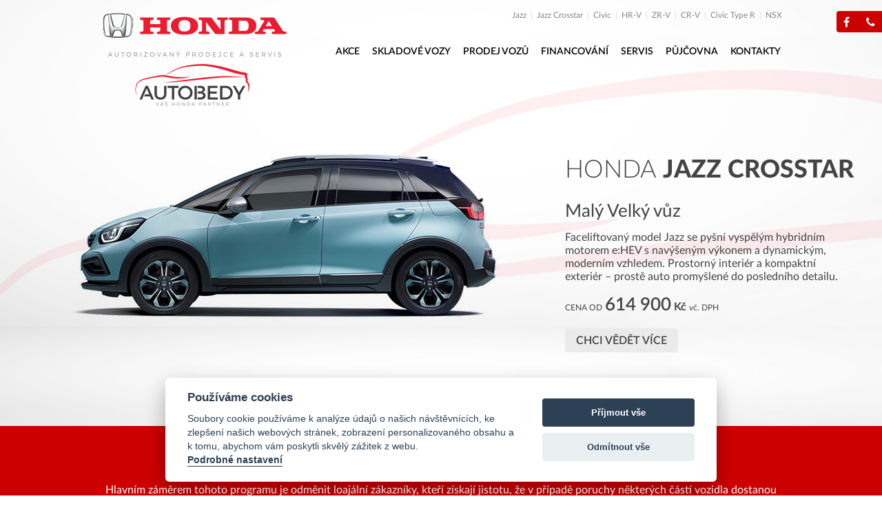

--- FILE ---
content_type: text/html; charset=utf-8
request_url: https://hondaostrava.cz/cs/honda-premium-quality
body_size: 9893
content:

<!doctype html>

<!--[if lt IE 7]><html class="no-js ie6 lt-ie10 lt-ie9 lt-ie8 lt-ie7 oldie" lang="cs"><![endif]-->
<!--[if IE 7]><html class="no-js ie7 lt-ie10 lt-ie9 lt-ie8 oldie" lang="cs"><![endif]-->
<!--[if IE 8]><html class="no-js ie8 lt-ie10 lt-ie9 oldie" lang="cs"><![endif]-->
<!--[if IE 9]><html class="no-js ie9 lt-ie10" lang="cs"> <![endif]-->
<!--[if gt IE 9]><!--><html class="no-js" lang="cs"><!--<![endif]-->
	<head>
		<meta charset="utf-8" />
<title>Honda Premium Quality | Honda Ostrava - AUTOBEDY s.r.o.</title>
<meta name="author" content="publikační systém nestigo" />
<meta name="viewport" content="width=device-width, initial-scale=1" />
<meta name="description" content="Vážení příznivci značky Honda,   dovolte nám, abychom Vás informovali o 8 letém zákaznickém věrnostním programu Honda Premium Quality, který společnost Honda od 1.září 2014 uvádí na náš trh. " />
<meta name="keywords" content="" />
<meta name="robots" content="index, follow" />
<meta property="og:type" content="website" />
<meta property="og:title" content="Honda Premium Quality" />
<meta property="og:url" content="https://hondaostrava.cz/cs/honda-premium-quality" />
<meta property="og:site_name" content="Automobily Honda v Ostravě" />
<link rel="alternate" type="application/rss+xml" href="/cs/feeds/rss.xml" />
<meta name="google-site-verification" content="hEDSQrCI3ym3tm8FFNtZ1eut3jAb7s9JevrLyJs7-X4" />
<link rel="stylesheet" type="text/css" href="/bundle-160969faf1df74c113fb542795271bf4.css?v=mbLycl1w-EZ_H2loqKIgAh8QtHcCq3HZTfYp9dR7-CI1"/>


<link rel="stylesheet" type="text/css" href="/bundle-49edc898210173f473ddc1ee18689e42.css?v=hH3l1XWOwG8SI-lKaWIWxTdI8cn5HRAYTDrlN4r50BE1"/>

<script type="text/javascript">var $jq=[];$=function(f){$jq.push(f);};</script>
<!--[if lt IE 9]><script type="text/javascript" src="/Resources/Common/js/Html5Shif.min.js"></script><![endif]-->
<link rel="shortcut icon" href="/Resources/Upload/Favicons/favicon.ico" />
<link rel="icon" href="/Resources/Upload/Favicons/favicon-32x32.png" sizes="32x32" type="image/png" />
<link rel="shortcut icon" href="/Resources/Upload/Favicons/app-icon-196x196.png" sizes="196x196" type="image/png" />
<meta name="msapplication-TileImage" content="/Resources/Upload/Favicons/app-icon-144x144.png" />
<meta name="msapplication-TileColor" content=""/>
<link rel="apple-touch-icon" href="/Resources/Upload/Favicons/apple-app-icon-57x57.png" />

	</head>
	<body itemscope itemtype="http://schema.org/WebPage" data-nes-id="p-156" data-page-culture-name="cs" data-fb-lang="cs_CZ" data-fb-channel-url="/cs_CZ/facebook-channel.html" data-gplus-lang="cs" data-js-components-path="/Resources/Common/js/Components">
		
		<div id="body" class="layout-system-v2">
			
<div class="social-items">
    <a href="https://www.facebook.com/hondaostrava/" target="_blank"><i class="fa fa-facebook" aria-hidden="true"></i></a>
    <a href="/cs/kontakty"><i class="fa fa-phone" aria-hidden="true"></i></a>

</div>

<div id="header">
    <header>
        <div class="centered-content">
            <div id="top-menu">
                <div class="container-columns-container container-columns-layout-1 container-columns-100p ">
<div class="container-columns-outer-wrapper">
    <div class="container-columns-inner-wrapper">
                <div class="container-column container-column-1 container-column-width-layout-1-0 container-column-width-layout-1 container-column-width-100p">
                    <div class="container-column-content">
                        <div class="menu-module menu-module-horizontal honda-models-horizontal-menu-module in-container" id="menu-module-x6x7" data-nes-id="m-7">
    <div role="navigation" class="menu-module-navigation">
                <ul role="menubar" >
                <li role="menuitem" tabindex="-1" class="depth-0" >
                    <a  href="/cs/model-jazz-2020">Jazz</a>
                    
                </li>
                <li role="menuitem" tabindex="-1" class=" depth-0" >
                    <a  href="/cs/model-jazz-crosstar">Jazz Crosstar</a>
                    
                </li>
                <li role="menuitem" tabindex="-1" class="depth-0" >
                    <a  href="/cs/modely-honda/model-civic-2026">Civic</a>
                    
                </li>
                <li role="menuitem" tabindex="-1" class="depth-0" >
                    <a  href="/cs/honda-hr-v">HR-V</a>
                    
                </li>
                <li role="menuitem" tabindex="-1" class=" depth-0" >
                    <a  href="/cs/model-zr-v-2025">ZR-V</a>
                    
                </li>
                <li role="menuitem" tabindex="-1" class="depth-0" >
                    <a  href="/cs/model-cr-v-2025">CR-V</a>
                    
                </li>
                <li role="menuitem" tabindex="-1" class="depth-0" >
                    <a  href="/cs/honda-civic-type-r">Civic Type R</a>
                    
                </li>
                <li role="menuitem" tabindex="-1" class="depth-0" >
                    <a  href="/cs/honda-nsx">NSX</a>
                    
                </li>
        </ul>

    </div>
</div>
                    </div>
                </div>

    </div>
</div>
</div>

            </div>
            <div id="logo">
                <a href="/">
                        <img src="/Resources/Web/img/autobedy/autobedy-logo.png" alt="Automobily Honda v Ostravě" />
                </a>
            </div>

            <div id="main-menu">
                <div class="menu-module menu-module-horizontal" id="menu-module-x3" data-nes-id="m-3" data-responsive-menu="{&quot;mode&quot;:&quot;drawer&quot;,&quot;maxWidth&quot;:&quot;920px&quot;}">
    <div role="navigation" class="menu-module-navigation">
                <ul role="menubar" >
                <li role="menuitem" tabindex="-1" class="depth-0" >
                    <a  href="/cs/akcni-nabidky#start">Akce</a>
                    
                </li>
                <li role="menuitem" tabindex="-1" class=" depth-0" >
                    <a  href="/cs/skladove-vozy#start">Skladov&#233; vozy</a>
                    
                </li>
                <li role="menuitem" tabindex="-1" class="parent depth-0"   aria-haspopup="true"      >
                    <a  href="/cs/nove-vozy-honda#start">Prodej vozů</a>
                            <ul role="menu" >
                <li role="menuitem" tabindex="-1" class=" depth-1" >
                    <a  href="/cs/proc-vuz-znacky-honda#start">Proč vůz značky Honda</a>
                    
                </li>
                <li role="menuitem" tabindex="-1" class=" depth-1" >
                    <a  href="/cs/proc-vuz-honda-od-nas#start">Proč vůz Honda od n&#225;s</a>
                    
                </li>
                <li role="menuitem" tabindex="-1" class=" depth-1" >
                    <a  href="/cs/nove-vozy-honda#start">Nov&#233; vozy Honda</a>
                    
                </li>
                <li role="menuitem" tabindex="-1" class=" depth-1" >
                    <a  href="/cs/skladove-vozy#start">Skladov&#233; vozy</a>
                    
                </li>
                <li role="menuitem" tabindex="-1" class=" depth-1" >
                    <a   target="_blank"       href="https://www.sauto.cz/detail-prodejce/honda-ostrava-autobedy-sro/2323">Ojet&#233; vozy</a>
                    
                </li>
        </ul>

                </li>
                <li role="menuitem" tabindex="-1" class="depth-0" >
                    <a  href="/cs/financovani-a-pojisteni#start">Financov&#225;n&#237;</a>
                    
                </li>
                <li role="menuitem" tabindex="-1" class="depth-0" >
                    <a  href="/cs/servisni-sluzby#start">Servis</a>
                    
                </li>
                <li role="menuitem" tabindex="-1" class=" depth-0" >
                    <a  href="/cs/pujcovna-vozidel#start">Půjčovna</a>
                    
                </li>
                <li role="menuitem" tabindex="-1" class=" depth-0" >
                    <a  href="/cs/kontakty#start">Kontakty</a>
                    
                </li>
        </ul>

    </div>
</div>
            </div>

        </div>


    </header>
</div>



<div id="main">
    


<div class="container-columns-container container-columns-layout-1 container-columns-100p ">
<div class="container-columns-outer-wrapper">
    <div class="container-columns-inner-wrapper">
                <div class="container-column container-column-1 container-column-width-layout-1-0 container-column-width-layout-1 container-column-width-100p">
                    <div class="container-column-content">
                        <div class="content-slider-module  content-slider-vertical-align-center" id="content-slider-module-x450x451" data-nes-id="m-451">
    <ul class="content-slider-slides content-slider-is-loading" data-delay="4000" data-speed="500" data-infinite-loop="True" data-auto-slide="True" data-random-start="True" data-allow-dots="True" data-allow-arrows="False" data-mode="horizontal" data-auto-hover="True"
        >
            <li >
                <div  class="content-slider-module-slide" id="content-slider-slide-x450x451-0">
                    <section>
                        
<div class="tab-module-text content-slider-text"  data-nes-id="t-136"><p> </p><div class="autobedy-car-slide-widget"><div class="wrapper-w"><div class="img-w"><img alt="Obrázek" width="750" src="/Resources/ThumbnailService/b4854fb460f36f5aede124aecacc4772d441f3ff/750--Fit--png-/Upload/Home/auta/promo/zr-v-2023.png"></div><div data-dl-input-translation="true" class="text-w"><h1><br><span class="ed-color-honda">NOVÁ </span>HONDA <strong>ZR-V</strong></h1><p>Zcela nový model <span class="ed-color-honda"><strong>ZR-V e:HEV</strong></span>,&nbsp;je&nbsp;plně hybridní samonabíjecí crossover, který nabídne jízdní vlastnosti modelu Civic a praktičnost modelu CR-V. Dynamická a zároveň úsporná.&nbsp;&nbsp;</p><p><span class="ed-smalltext">CENA OD</span>&nbsp;<span class="ed-bigtext">799&nbsp;900</span>&nbsp;<strong>Kč</strong> <span class="ed-smalltext">vč. DPH</span></p><p><a class="ed-button-gray" href="/cs/model-zr-v-2025#start">chci vědět více</a>&nbsp;</p></div></div></div><p> </p></div>
                    </section>
                </div>
                
            </li>
            <li >
                <div  class="content-slider-module-slide" id="content-slider-slide-x450x451-1">
                    <section>
                        
<div class="tab-module-text content-slider-text"  data-nes-id="t-133"><p> </p><div class="autobedy-car-slide-widget"><div class="wrapper-w"><div class="img-w"><img alt="Obrázek" width="750" src="/Resources/ThumbnailService/d39cbd67033dd368528877042a689367296ebda7/750--Fit--png-/Upload/Home/auta/promo/civic-2025.png"></div><div data-dl-input-translation="true" class="text-w"><h1><br><span class="ed-color-honda">NOVÁ </span>HONDA <strong>CIVIC</strong></h1><p>Zcela nový model <span class="ed-color-honda"><strong>Civic e:HEV</strong></span>,&nbsp;je sportovní plně hybridní hatchback s&nbsp;podporou samonabíjení, který doplňuje legendární dynamiku, design a technologie modelu Civic o&nbsp;vzrušující elektrifikovaný výkon.&nbsp;</p><p><span class="ed-smalltext">CENA OD</span>&nbsp;<span class="ed-bigtext">779&nbsp;900</span>&nbsp;<strong>Kč</strong> <span class="ed-smalltext">vč. DPH</span></p><p><a class="ed-button-gray" href="https://hondaostrava.cz/cs/model-civic-2023">chci vědět více</a>&nbsp;</p></div></div></div><p> </p></div>
                    </section>
                </div>
                
            </li>
            <li >
                <div  class="content-slider-module-slide" id="content-slider-slide-x450x451-2">
                    <section>
                        
<div class="tab-module-text content-slider-text"  data-nes-id="t-130"><p> </p><div class="autobedy-car-slide-widget"><div class="wrapper-w"><div class="img-w"><img alt="Obrázek" width="750" src="/Resources/ThumbnailService/90f35dc3a49210b33b9a7fae09d281c67a4ab750/750--Fit--png-/Upload/Home/auta/promo/crosstar-2020b.png"></div><div data-dl-input-translation="true" class="text-w"><h1><br>HONDA <strong>JAZZ CROSSTAR</strong></h1><h3>Malý Velký vůz</h3><p>Faceliftovaný&nbsp;model Jazz se pyšní vyspělým hybridním motorem e:HEV s navýšeným výkonem a&nbsp;dynamickým, moderním vzhledem. Prostorný interiér a&nbsp;kompaktní exteriér – prostě auto promyšlené do posledního detailu.&nbsp;</p><p><span class="ed-smalltext">CENA OD</span> <span class="ed-bigtext">614&nbsp;900</span>&nbsp;<strong>Kč</strong> <span class="ed-smalltext">vč. DPH</span></p><p><a class="ed-button-gray" href="/cs/model-jazz-crosstar#start">Chci vědět více</a></p></div></div></div></div>
                    </section>
                </div>
                
            </li>
            <li >
                <div  class="content-slider-module-slide" id="content-slider-slide-x450x451-3">
                    <section>
                        
<div class="tab-module-text content-slider-text"  data-nes-id="t-128"><p> </p><div class="autobedy-car-slide-widget"><div class="wrapper-w"><div class="img-w"><img alt="Obrázek" width="750" src="/Resources/ThumbnailService/022795a252fed65ce13cae1f6c44e6f9b06c56ae/750--Fit--png-/Upload/Home/auta/promo/hr-v-2025.png"></div><div data-dl-input-translation="true" class="text-w"><h1><span class="ed-color-honda">NOVÁ</span><br>HONDA <strong>HR-V <span class="ed-color-honda">e:HEV</span></strong></h1><h3>Nový styl hybridu</h3><p>Seznamte se se zbrusu novým modelem Honda HR-V. Energický, samodobíjecí hybridní automobil, který vám díky jedinečnému a&nbsp;důmyslnému pohonu e:Hev přináší nezapomenutelný pocit z&nbsp;jízdy. Toto SUV ve stylu sportovního kupé, inspirované technologií vozů F1, vám na každou cestu přibalí elán, zápal a&nbsp;všestrannost.</p><p><span class="ed-smalltext">CENA OD</span> <span class="ed-bigtext">629 900</span>&nbsp;<strong>Kč</strong> <span class="ed-smalltext">vč. DPH</span></p><p><a class="ed-button-gray" href="/cs/honda-hr-v#start">Chci vědět více</a></p></div></div></div><p> </p></div>
                    </section>
                </div>
                
            </li>
            <li >
                <div  class="content-slider-module-slide" id="content-slider-slide-x450x451-4">
                    <section>
                        
<div class="tab-module-text content-slider-text"  data-nes-id="t-124"><p> </p><div class="autobedy-car-slide-widget"><div class="wrapper-w"><div class="img-w"><img alt="Obrázek" width="750" src="/Resources/ThumbnailService/f92e28d90fbc893fc358341769f666fa61a194b4/750--Fit--png-/Upload/Home/auta/promo/434826_jazz_and_jazz_crosstar_mmc-removebg2.png"></div><div data-dl-input-translation="true" class="text-w"><h1><br>HONDA <strong>JAZZ</strong></h1><h3>Malý Velký vůz</h3><p>Zbrusu nový model Jazz se pyšní vyspělým hybridním motorem e:HEV a&nbsp;dynamickým, moderním vzhledem. Prostorný interiér a&nbsp;kompaktní exteriér – prostě auto promyšlené do posledního detailu.&nbsp;</p><p><span class="ed-smalltext">CENA OD</span> <span class="ed-bigtext">579&nbsp;900</span>&nbsp;<strong>Kč</strong> <span class="ed-smalltext">vč. DPH</span></p><p><a class="ed-button-gray" href="/cs/model-jazz-2020#start">Chci vědět více</a></p></div></div></div></div>
                    </section>
                </div>
                
            </li>
            <li >
                <div  class="content-slider-module-slide" id="content-slider-slide-x450x451-5">
                    <section>
                        
<div class="tab-module-text content-slider-text"  data-nes-id="t-139"><p> </p><div class="autobedy-car-slide-widget"><div class="wrapper-w"><div class="img-w"><img alt="Obrázek" width="750" src="/Resources/ThumbnailService/2261c3b3698d20da9290d5e16c81699e34ab834c/750--Fit--png-/Upload/Home/auta/promo/cr-v-2023.png"></div><div data-dl-input-translation="true" class="text-w"><h1><br><span class="ed-color-honda">NOVÁ </span>HONDA <strong>CR-V</strong></h1><p>Zcela nová&nbsp;generace&nbsp;<span class="ed-color-honda"><strong>CR-V e:HEV</strong></span>,&nbsp;je&nbsp;plně hybridní samonabíjecí SUV, která&nbsp;je nově v nabídce také ve variantě plug-in hybrid s dojezdem až 82km.&nbsp;Větší, pohodlnější a nabitá technologiemi.</p><p><span class="ed-smalltext">CENA OD</span>&nbsp;<span class="ed-bigtext">&nbsp;1 009 900</span>&nbsp;<strong>Kč</strong> <span class="ed-smalltext">vč. DPH</span></p><p><a class="ed-button-gray" href="/cs/model-cr-v-2025#start">chci vědět více</a>&nbsp;</p></div></div></div><p> </p></div>
                    </section>
                </div>
                
            </li>

    </ul>
</div>
                    </div>
                </div>

    </div>
</div>
</div>


<div class="container-columns-container container-columns-layout-1 container-columns-100p ">
<div class="container-columns-outer-wrapper">
    <div class="container-columns-inner-wrapper">
                <div class="container-column container-column-1 container-column-width-layout-1-0 container-column-width-layout-1 container-column-width-100p">
                    <div class="container-column-content">
                        <div class="container-columns-container container-columns-layout-10 ">
<div class="container-columns-outer-wrapper">
    <div class="container-columns-inner-wrapper">
                <div class="container-column container-column-1 container-column-width-layout-10-0 container-column-width-layout-10">
                    <div class="container-column-content">
                        
<div class="container-column-text"  data-nes-id="t-96"><h1 style="text-align: center;">Honda Premium Quality</h1><p style="text-align: center;">Hlavním záměrem tohoto programu je odměnit loajální zákazníky, kteří získají jistotu, že v případě poruchy některých částí vozidla dostanou díly potřebné pro opravu zcela zdarma.</p><p style="text-align: center;">Účast ve věrnostním programu je pro zákazníka bezplatná.</p></div>
                    </div>
                </div>

    </div>
</div>
</div>
<div class="container-columns-container container-columns-layout-8 ">
<div class="container-columns-outer-wrapper">
    <div class="container-columns-inner-wrapper">
                <div class="container-column container-column-1 container-column-width-layout-8-0 container-column-width-layout-8">
                    <div class="container-column-content">
                        
<div class="container-column-article" data-nes-id="a-74">
    <div >
        <p> </p><h3>8letý věrnostní program</h3><div class="text parbase textMod section"><div class="richTextType rttCopy"><p>Pokud budete během celého provozování vozidla vykonávat jeho údržbu podle doporučení Hondy, použitím doporučeného servisního materiálu a originálních náhradních dílů Honda v autorizovaném servisu Honda v České republice, bude vaše vozidlo kryto věrnostním programem Honda Premium Quality.</p></div></div><div class="richTextHeaderMod section"><div class="richTextType rttHeaders"><h3>Na která vozidla se věrnostní program vztahuje</h3></div></div><p>Věrnostní program je poskytován na vozidla prodaná autorizovaným prodejcem Honda v České republice jejichž stáří nepřevyšuje 8 let, nebo jejichž nájezd nečiní více jak 150.000 km, podle skutečnosti, která nastane dříve. Předepsaná údržba vozidla musí být po celou dobu provozu vykonávána v autorizovaném servisu Honda za použití originálních náhradních dílů a doporučeného materiálu.</p><div class="clearfix imageWithContentCroppedWrapper"><div class="imageWithContentCroppedContent"><div class="richTextHeaderMod section"><div class="richTextType rttHeaders"><h3>Jaké výhody vám poskytuje věrnostní program</h3></div></div><div class="text parbase textMod section"><div class="richTextType rttCopy"><p>V případě poruchy specifikovaných částí vozidla, které jsou kryté tímto programem, vám Honda poskytne náhradní díly na opravu zdarma.</p></div></div><div class="richTextHeaderMod section"><div class="richTextType rttHeaders"><h3>Jaké další výhody vám poskytuje věrnostní program</h3></div></div><div class="text parbase textMod section"><div class="richTextType rttCopy"><p>Kromě toho, že věrnostní program zabezpečí správnou údržbu vašeho vozidla, použitím nejlepších dílů a materiálu, který vašemu vozidlu můžete dát, zároveń zvyšuje jeho tržní hodnotu po uplynutí záruky, protože v případu prodeje může program využít další majitel. Při prodeji ojetého vozidla vám tedy účast v programu dává další významný argument a výhodu.</p></div></div><div class="text parbase textMod section"><div class="richTextType rttCopy"><p>8 letý věrnostní program Honda Premium Quality můžete uplatnit v každém autorizovaném servisu Honda v České republice.</p><h3>Co je kryté věrnostním programem</h3><div class="text parbase textMod section"><div class="richTextType rttCopy"><p>Porucha musí mít charakter výrobní nebo materiálové vady, která nebyla způsobena vnějším vlivem, poškozením, nepovolenými úpravami, hrubým zacházením, používáním vozidla v rozporu s pravidly uvedenými v uživatelské příručce nebo použitím vozidla pro soutěžní účely.</p></div></div><p>V případě takovéto poruchy věrnostní program kryje následující části:</p><ul><li>Motor a jeho vnitřní časti (s výjimkou příslušenství motoru)</li><li>Manuální nebo automatickou převodovku a její vnitřní části (s výjimkou příslušenství převodovky)</li><li>Hnací hřídele (kromě gumových manžet)</li><li>Řízení – převodku řízení (kromě spojovacích tyčí a manžet)</li><li>Jednotku DPS – diferenciál 4WD (kromě gumových manžet)</li><li>Elektronické řídící jednotky pro motor (ECU), komfortní příslušenství a multiplex (MICU), převodovku (TCU), řízení (EPS), airbagy (SRS) a ABS (modulátor ABS)</li></ul><div class="richTextColumn section"><div class="module richText position3"><div class="wrapper"><div class="wrapperInner"><div class="richTextContent"><h3>Co není kryto věrnostním programem:</h3><div class="richTextEmbedded"><div class="text parbase textMod section"><div class="richTextType rttCopy"><ul><li>Práce spojená s opravou</li><li>Spotřební materiál, náplně a maziva</li><li>Spotřební díly a díly, jejichž výměna je předepsána při pravidelné údržbě</li><li>Příslušenství motoru (startér, alternátor, turbodmychadlo, vysokotlaké čerpadlo, vstřikovače, palivové čerpadlo, silentbloky a ostatní příslušenství motoru)</li><li>Příslušenství převodovky (řadící páka s mechanismem, spínače, senzory a ovládací prvky, které nejsou vnitřními částmi převodovky, ostatní příslušenství převodovky)</li><li>Podvozek, části náprav a podvozku (s výjimkou převodky řízení a hnacích hřídelí)</li><li>Části brzdového systému (s výjimkou řídící jednotky/modulátoru ABS)</li><li>Výfukový systém (potrubí, katalyzátor, DPF filtr, tlumiče výfuku,O2 senzory a pod.)</li><li>Karosářské části, části interiéru, čalounění a lak</li><li>Elektroinstalace (s výjimkou specifikovaných částí)</li><li>Části systému IMA včetně baterie IMA (části hybridního pohonu u hybridních modelů)</li><li>Příslušenství a doplňky (tažná zařízení, střešní nosiče, elektronika, audio, navigace a pod.)</li><li>Ostatní části, které nejsou specifikované v seznamu částí krytých věrnostním programem</li></ul></div></div><div class="text parbase textMod section"><div class="richTextType rttCopy"><p>Zeptejte se vašeho dealera Honda na další podrobnosti týkající se 8 ročního věrnostního programu Honda Premium Quality.</p></div></div></div></div></div></div></div></div><p style="text-align: center;"><a href="/Resources/Upload/Home/aktuality/honda_poster_a1_cz.png" data-nestigo-lightbox="true" data-nestigo-lightbox-group="g-5164-937367"><img data-nestigo-lightbox="true" title="" alt="" width="500" height="708" src="/Resources/ThumbnailService/c1cf3ac85715182efede587e2fc8a437aa250b53/500-708-Fit--png-/Upload/Home/aktuality/honda_poster_a1_cz.png"></a></p></div></div></div></div><p> </p>
    </div>
</div>
                    </div>
                </div>

    </div>
</div>
</div>
<div class="container-columns-container container-columns-layout-11 ">
<div class="container-columns-outer-wrapper">
    <div class="container-columns-inner-wrapper">
                <div class="container-column container-column-1 container-column-width-layout-11-0 container-column-width-layout-11">
                    <div class="container-column-content">
                        
<div class="container-column-text"  data-nes-id="t-86"><p style="text-align: center;">&nbsp;&nbsp;<a class="ed-button-gray" href="/cs/model-jazz-2020">Jazz</a>&nbsp; &nbsp;<a class="ed-button-gray" href="/cs/model-jazz-crosstar">JAZZ CROSSTAR</a>&nbsp;&nbsp;&nbsp;<a class="ed-button-gray" href="/cs/modely-honda/model-civic-2026">Civic</a>&nbsp;&nbsp;<a class="ed-button-gray" href="/cs/honda-civic-type-r">Civic Type R</a>&nbsp;<br>&nbsp;<a class="ed-button-gray" href="/cs/honda-hrv">HR-V</a>&nbsp; <a class="ed-button-gray" href="/cs/model-zr-v-2025">ZR-V</a>&nbsp;&nbsp;<a class="ed-button-gray" href="/cs/model-cr-v-2025">CR-V</a>&nbsp;&nbsp;<strong><a class="ed-button-gray" href="/cs/honda-cr-v">CR-V HYBRID</a></strong>&nbsp;&nbsp;<a class="ed-button-gray" href="/cs/honda-nsx">NSX</a></p><p style="text-align: center;">Máte-li dotaz k naši nabídce, zájem o cenovou nabídku, konzultaci nebo servisní služby, pak nás neváhejte kontaktovat. Rádi Vám vyjdeme vstříc v různých oblastech prodeje a servisu vozů Honda.</p><p style="text-align: center;"><a class="ed-button-red" href="/cs/kontakty#start">Přijďte se k nám podívat</a></p></div>
                    </div>
                </div>

    </div>
</div>
</div>

                    </div>
                </div>

    </div>
</div>
</div>

</div>

<div id="footer">
    <footer>
        <div class="centered-content">
            <div class="container-columns-container container-columns-layout-1 container-columns-100p ">
<div class="container-columns-outer-wrapper">
    <div class="container-columns-inner-wrapper">
                <div class="container-column container-column-1 container-column-width-layout-1-0 container-column-width-layout-1 container-column-width-100p">
                    <div class="container-column-content">
                        
<div class="container-column-text"  data-nes-id="t-66"><div class="columns-n-widget col-spacing-12px-w padding-top-5px-w padding-right-0-w padding-bottom-5px-w padding-left-0-w columns-widget-3-cols-w"><div class="wrapper-w"><div class="col-w grow-4-w col-0-w"><div class="text-w"><p style="text-align: center;"><img width="199" height="84" alt="" title="" src="/Resources/ThumbnailService/720ca2f0cc51b63c3c1a171bab08899a2b41ef85/199-84-Fit--png-/Upload/Home/autobedy-logo-white.png"></p><p style="text-align: center;"><a target="_blank" class="ed-button-gray" href="https://www.facebook.com/hondaostrava">Facebook</a>&nbsp;<a target="_blank" class="ed-button-gray" href="https://www.sauto.cz/detail-prodejce/honda-ostrava-autobedy-sro/2323">Sauto.cz</a></p></div></div><div class="col-w grow-4-w col-1-w"><div class="text-w"><p style="text-align: center;">Honda Ostrava<br><strong>AUTOBEDY s.r.o.</strong></p><p style="text-align: center;">Serafínova 692<br>719 00 Ostrava - Kunčice</p><p style="text-align: center;"><a target="_blank" style="font-size: 12px; padding: 4px 7px;" class="ed-button-gray" href="https://www.google.cz/maps/place/AUTOBEDY/@49.7974269,18.287776,17z/data=!3m1!4b1!4m5!3m4!1s0x4713fb50525362a9:0x8f0130778537d9c0!8m2!3d49.7974269!4d18.2899647?hl=cs">Jak se k nám dostanete...</a></p></div></div><div class="col-w grow-4-w col-2-w"><div class="text-w"><p style="text-align: center;">+420 <strong>596 238 300</strong><br><span class="ed-smalltext">prodej vozů</span></p><p style="text-align: center;">+420 <strong>596 237 737</strong><br><span class="ed-smalltext">servis</span></p><p style="text-align: center;">+420 <strong>596 237 782</strong><br><span class="ed-smalltext">náhradní díly</span></p></div></div></div></div></div>
                    </div>
                </div>

    </div>
</div>
</div>


            <div id="footer-line">
                <div id="copyright">
                    AUTOBEDY s.r.o. &copy; 2025
                </div>
                <div id="nestigo">
                    <span id="n-nestigo-copy">používáme systém <a href="http://www.nestigo.cz" target="_blank">nestigo</a></span>
                </div>
            </div>
        </div>
    </footer>
</div>


<script type="text/javascript">
    function enableGa() {
        (function (i, s, o, g, r, a, m) {
            i['GoogleAnalyticsObject'] = r; i[r] = i[r] || function () {
                (i[r].q = i[r].q || []).push(arguments)
            }, i[r].l = 1 * new Date(); a = s.createElement(o),
                m = s.getElementsByTagName(o)[0]; a.async = 1; a.src = g; m.parentNode.insertBefore(a, m)
        })(window, document, 'script', '//www.google-analytics.com/analytics.js', 'ga');

        ga('create', 'UA-39330958-1', { 'allowLinker': true });
        if (window['cookieConsentInstance'] != null && window['cookieConsentInstance'].getUserPreferences().accepted_categories.indexOf('ads') != -1) {
            ga('require', 'displayfeatures');
        }
        ga('send', 'pageview');
    }
</script>

<script type="text/plain" data-cookiecategory="analytics">
    enableGa();
</script>

<script type="text/javascript">

    function initCC() {
        var cc = initCookieConsent();
        window['cookieConsentInstance'] = cc;
        cc.run({
            current_lang: 'cs',
            autoclear_cookies: true,                   // default: false
            page_scripts: true,                        // default: false

            // mode: 'opt-in'                          // default: 'opt-in'; value: 'opt-in' or 'opt-out'
            // delay: 0,                               // default: 0
            // auto_language: null                     // default: null; could also be 'browser' or 'document'
            // autorun: true,                          // default: true
            // force_consent: false,                   // default: false
            // hide_from_bots: false,                  // default: false
            // remove_cookie_tables: false             // default: false
            // cookie_name: 'cc_cookie',               // default: 'cc_cookie'
            // cookie_expiration: 182,                 // default: 182 (days)
            // cookie_necessary_only_expiration: 182   // default: disabled
            // cookie_domain: location.hostname,       // default: current domain
            // cookie_path: '/',                       // default: root
            // cookie_same_site: 'Lax',                // default: 'Lax'
            // use_rfc_cookie: false,                  // default: false
            // revision: 0,                            // default: 0

            onFirstAction: function (user_preferences, cookie) {
                // callback triggered only once
            },

            onAccept: function (cookie) {
                // ...
            },

            onChange: function (cookie, changed_preferences) {
                // ...
            },

            languages: {
                'cs': {
                    consent_modal: {
                        title: 'Používáme cookies',
                        description: 'Soubory cookie používáme k analýze údajů o našich návštěvnících, ke zlepšení našich webových stránek, zobrazení personalizovaného obsahu a k tomu, abychom vám poskytli skvělý zážitek z webu. <button type="button" data-cc="c-settings" class="cc-link">Podrobné nastavení</button>',
                        primary_btn: {
                            text: 'Příjmout vše',
                            role: 'accept_all'              // 'accept_selected' or 'accept_all'
                        },
                        secondary_btn: {
                            text: 'Odmítnout vše',
                            role: 'accept_necessary'        // 'settings' or 'accept_necessary'
                        }
                    },
                    settings_modal: {
                        title: 'Podrobné nastavení',
                        save_settings_btn: 'Uložit nastavení',
                        accept_all_btn: 'Příjmout vše',
                        reject_all_btn: 'Odmítnout vše',
                        close_btn_label: 'Zavřít',
                        cookie_table_headers: [
                            { col1: 'Název' },
                            { col2: 'Doména' },
                            { col3: 'Expirace' },
                            { col4: 'Popis' }
                        ],
                        blocks: [
                            {
                                title: 'Co jsou cookies?',
                                description: 'Soubory cookie používáme k analýze údajů o našich návštěvnících, ke zlepšení našich webových stránek, zobrazení personalizovaného obsahu a k tomu, abychom vám poskytli skvělý zážitek z webu.'
                            }, {
                                title: 'Funkční cookies',
                                description: 'Tyto soubory cookie jsou nezbytné pro fungování webových stránek, není tedy možné je zakázat.',
                                toggle: {
                                    value: 'necessary',
                                    enabled: true,
                                    readonly: true          // cookie categories with readonly=true are all treated as "necessary cookies"
                                }
                            }, {
                                title: 'Analytické cookies',
                                description: 'Tyto soubory cookie se používají ke zlepšení fungování webových stránek. Umožňují nám rozpoznat a sledovat počet návštěvníků a sledovat, jak návštěvníci web používají. Pomáhají nám zlepšovat způsob, jakým webové stránky fungují.',
                                toggle: {
                                    value: 'analytics',     // your cookie category
                                    enabled: false,
                                    readonly: false
                                }/*,
                                cookie_table: [             // list of all expected cookies
                                    {
                                        col1: '^_ga',       // match all cookies starting with "_ga"
                                        col2: 'google.com',
                                        col3: '2 years',
                                        col4: 'description ...',
                                        is_regex: true
                                    },
                                    {
                                        col1: '_gid',
                                        col2: 'google.com',
                                        col3: '1 day',
                                        col4: 'description ...',
                                    }
                                ]*/
                            }, {
                                title: 'Marketingové cookies',
                                description: 'Používají se ke sledování preferencí webu uživatele za účelem cílení reklamy, tj. zobrazování marketingových a reklamních sdělení (i na stránkách třetích stran), které mohou návštěvníka webu zajímat, v souladu s těmito preferencemi. Marketingové cookies využívají nástroje externích společností.',
                                toggle: {
                                    value: 'ads',
                                    enabled: false,
                                    readonly: false
                                }
                            }
                        ]
                    }
                }
            },
            gui_options: {
                consent_modal: {
                    layout: 'cloud',               // box/cloud/bar
                    position: 'bottom center',     // bottom/middle/top + left/right/center
                    transition: 'slide',           // zoom/slide
                    swap_buttons: false            // enable to invert buttons
                }
            }
        });
    }

    (function () {
        var sc = document.createElement('script');
        sc.src = 'https://cdn.jsdelivr.net/npm/vanilla-cookieconsent@2.8.0/dist/cookieconsent.js';
        sc.integrity = "sha256-ouvpTGokHqH5/hbDnAsleEpwThbrQ4+k0VU7PWtfm9M=";
        sc.setAttribute('crossorigin', "anonymous");
        sc.addEventListener('load', () => {
            initCC();
        });
        document.head.appendChild(sc);

        var st = document.createElement('link');
        st.href = 'https://cdn.jsdelivr.net/npm/vanilla-cookieconsent@2.8.0/dist/cookieconsent.css';
        st.setAttribute('rel', 'stylesheet');
        st.integrity = "sha256-kbpdnXUp3SkMkxW/s8DIdnNKSXU1L1+lweECEYM5VaU=";
        st.setAttribute('crossorigin', "anonymous");
        document.head.appendChild(st);



    })();

</script>
			
		</div>
		<script type="text/javascript">var PAGE_CULTURE_NAME='cs';</script>
<!--[if lt IE 9]><script type="text/javascript" src="//ajax.googleapis.com/ajax/libs/jquery/1.12.2/jquery.min.js"></script><![endif]-->
<!--[if gte IE 9]><!--><script type="text/javascript" src="//ajax.googleapis.com/ajax/libs/jquery/3.1.1/jquery.min.js"></script><!--<![endif]-->
<script type="text/javascript" src="/bundle-846bc65230305a00c8ec2028a8f7be93.js?v=yTcBK8z1Likl68VyQi1KPeFZjJDdomANjculSawhuw81"></script>
<script type="text/javascript" src="/Resources/Common/js/jquery.elevateZoom-3.0.8.min.js"></script>
<script type="text/javascript" src="/Resources/Common/js/NestigoZoom.min.js"></script>
<script type="text/javascript">$(function(){$('.content-slider-module-slide a').on('touchstart MSPointerDown pointerdown', function(e){e.stopPropagation();});});</script>
<script type="application/ld+json">{"@context":"http://schema.org","@type":"WebSite","name":"Automobily Honda v Ostravě","url":"https://hondaostrava.cz/"}</script>

		<!-- Last mofication: 7. 11. 2025 14:39:18 -->
	</body>
</html>

--- FILE ---
content_type: text/css; charset=utf-8
request_url: https://hondaostrava.cz/bundle-160969faf1df74c113fb542795271bf4.css?v=mbLycl1w-EZ_H2loqKIgAh8QtHcCq3HZTfYp9dR7-CI1
body_size: 1215
content:
#body.layout-system-v2 .container-columns-layout-1 > .container-columns-outer-wrapper > .container-columns-inner-wrapper{padding-left: 0px; padding-right: 0px;}#body.layout-system-v2 .container-columns-layout-1 > .container-columns-outer-wrapper{max-width: auto;min-width: auto;}#body.layout-system-v2 .container-columns-layout-1 > .container-columns-outer-wrapper > .container-columns-inner-wrapper{margin: 0 -5px 0 -5px;}#body.layout-system-v2 .container-column-width-layout-1{padding: 0 5px 0 5px;}.lt-ie9 #body.layout-system-v2 .container-column {float: none;}.lt-ie9 #body.layout-system-v2 .container-columns-outer-wrapper {table-layout: fixed;display: table;}.lt-ie9 #body.layout-system-v2 .container-columns-inner-wrapper {display: table-row;}.lt-ie9 #body.layout-system-v2 .container-column {display: table-cell;}#body.layout-system-v2 .container-column-width-layout-1-0{-webkit-flex-basis: 1px; flex-basis: 1px;-webkit-flex-grow: 100000; flex-grow: 100000;min-width: 170px;}@media(max-width:3000px){#body.layout-system-v2 .container-column-width-layout-1-0{min-width: 94%;}}.lt-ie10 #body.layout-system-v2 .container-column-width-layout-1-0{width: calc(100% - 10px);}.lt-ie9 #body.layout-system-v2 .container-column-width-layout-1-0{width: 100%;}#body.layout-system-v2 .container-columns-layout-2 > .container-columns-outer-wrapper > .container-columns-inner-wrapper{padding-left: 0px; padding-right: 0px;}#body.layout-system-v2 .container-columns-layout-2 > .container-columns-outer-wrapper{max-width: auto;min-width: auto;}#body.layout-system-v2 .container-columns-layout-2 > .container-columns-outer-wrapper > .container-columns-inner-wrapper{margin: 0 -5px 0 -5px;}#body.layout-system-v2 .container-column-width-layout-2{padding: 0 5px 0 5px;}.lt-ie9 #body.layout-system-v2 .container-column {float: none;}.lt-ie9 #body.layout-system-v2 .container-columns-outer-wrapper {table-layout: fixed;display: table;}.lt-ie9 #body.layout-system-v2 .container-columns-inner-wrapper {display: table-row;}.lt-ie9 #body.layout-system-v2 .container-column {display: table-cell;}#body.layout-system-v2 .container-column-width-layout-2-0{-webkit-flex-basis: 1px; flex-basis: 1px;-webkit-flex-grow: 20000; flex-grow: 20000;min-width: 170px;}@media(max-width:339px){#body.layout-system-v2 .container-column-width-layout-2-0{min-width: 94%;}}.lt-ie10 #body.layout-system-v2 .container-column-width-layout-2-0{width: calc(20% - 4px);}.lt-ie9 #body.layout-system-v2 .container-column-width-layout-2-0{width: 20%;}#body.layout-system-v2 .container-column-width-layout-2-1{-webkit-flex-basis: 1px; flex-basis: 1px;-webkit-flex-grow: 80000; flex-grow: 80000;min-width: 170px;}@media(max-width:339px){#body.layout-system-v2 .container-column-width-layout-2-1{min-width: 94%;}}.lt-ie10 #body.layout-system-v2 .container-column-width-layout-2-1{width: calc(80% - 16px);}.lt-ie9 #body.layout-system-v2 .container-column-width-layout-2-1{width: 80%;}#body.layout-system-v2 .container-columns-layout-3 > .container-columns-outer-wrapper > .container-columns-inner-wrapper{padding-left: 0px; padding-right: 0px;}#body.layout-system-v2 .container-columns-layout-3 > .container-columns-outer-wrapper{max-width: auto;min-width: auto;}#body.layout-system-v2 .container-columns-layout-3 > .container-columns-outer-wrapper > .container-columns-inner-wrapper{margin: 0 -5px 0 -5px;}#body.layout-system-v2 .container-column-width-layout-3{padding: 0 5px 0 5px;}.lt-ie9 #body.layout-system-v2 .container-column {float: none;}.lt-ie9 #body.layout-system-v2 .container-columns-outer-wrapper {table-layout: fixed;display: table;}.lt-ie9 #body.layout-system-v2 .container-columns-inner-wrapper {display: table-row;}.lt-ie9 #body.layout-system-v2 .container-column {display: table-cell;}#body.layout-system-v2 .container-column-width-layout-3-0{-webkit-flex-basis: 1px; flex-basis: 1px;-webkit-flex-grow: 20000; flex-grow: 20000;min-width: 170px;}@media(max-width:339px){#body.layout-system-v2 .container-column-width-layout-3-0{min-width: 94%;}}.lt-ie10 #body.layout-system-v2 .container-column-width-layout-3-0{width: calc(20% - 6px);}.lt-ie9 #body.layout-system-v2 .container-column-width-layout-3-0{width: 20%;}#body.layout-system-v2 .container-column-width-layout-3-1{-webkit-flex-basis: 1px; flex-basis: 1px;-webkit-flex-grow: 60000; flex-grow: 60000;min-width: 170px;}@media(max-width:339px){#body.layout-system-v2 .container-column-width-layout-3-1{min-width: 94%;}}.lt-ie10 #body.layout-system-v2 .container-column-width-layout-3-1{width: calc(60% - 18px);}.lt-ie9 #body.layout-system-v2 .container-column-width-layout-3-1{width: 60%;}#body.layout-system-v2 .container-column-width-layout-3-2{-webkit-flex-basis: 1px; flex-basis: 1px;-webkit-flex-grow: 20000; flex-grow: 20000;min-width: 170px;}@media(max-width:339px){#body.layout-system-v2 .container-column-width-layout-3-2{min-width: 94%;}}.lt-ie10 #body.layout-system-v2 .container-column-width-layout-3-2{width: calc(20% - 6px);}.lt-ie9 #body.layout-system-v2 .container-column-width-layout-3-2{width: 20%;}#body.layout-system-v2 .container-columns-layout-4 > .container-columns-outer-wrapper > .container-columns-inner-wrapper{padding-left: 0px; padding-right: 0px;}#body.layout-system-v2 .container-columns-layout-4 > .container-columns-outer-wrapper{max-width: auto;min-width: auto;}#body.layout-system-v2 .container-columns-layout-4 > .container-columns-outer-wrapper > .container-columns-inner-wrapper{margin: 0 -5px 0 -5px;}#body.layout-system-v2 .container-column-width-layout-4{padding: 0 5px 0 5px;}.lt-ie9 #body.layout-system-v2 .container-column {float: none;}.lt-ie9 #body.layout-system-v2 .container-columns-outer-wrapper {table-layout: fixed;display: table;}.lt-ie9 #body.layout-system-v2 .container-columns-inner-wrapper {display: table-row;}.lt-ie9 #body.layout-system-v2 .container-column {display: table-cell;}#body.layout-system-v2 .container-column-width-layout-4-0{-webkit-flex-basis: 1px; flex-basis: 1px;-webkit-flex-grow: 50000; flex-grow: 50000;min-width: 170px;}@media(max-width:339px){#body.layout-system-v2 .container-column-width-layout-4-0{min-width: 94%;}}.lt-ie10 #body.layout-system-v2 .container-column-width-layout-4-0{width: calc(50% - 10px);}.lt-ie9 #body.layout-system-v2 .container-column-width-layout-4-0{width: 50%;}#body.layout-system-v2 .container-column-width-layout-4-1{-webkit-flex-basis: 1px; flex-basis: 1px;-webkit-flex-grow: 50000; flex-grow: 50000;min-width: 170px;}@media(max-width:339px){#body.layout-system-v2 .container-column-width-layout-4-1{min-width: 94%;}}.lt-ie10 #body.layout-system-v2 .container-column-width-layout-4-1{width: calc(50% - 10px);}.lt-ie9 #body.layout-system-v2 .container-column-width-layout-4-1{width: 50%;}#body.layout-system-v2 .container-columns-layout-5 > .container-columns-outer-wrapper > .container-columns-inner-wrapper{padding-left: 0px; padding-right: 0px;}#body.layout-system-v2 .container-columns-layout-5 > .container-columns-outer-wrapper{max-width: auto;min-width: auto;}#body.layout-system-v2 .container-columns-layout-5 > .container-columns-outer-wrapper > .container-columns-inner-wrapper{margin: 0 -5px 0 -5px;}#body.layout-system-v2 .container-column-width-layout-5{padding: 0 5px 0 5px;}.lt-ie9 #body.layout-system-v2 .container-column {float: none;}.lt-ie9 #body.layout-system-v2 .container-columns-outer-wrapper {table-layout: fixed;display: table;}.lt-ie9 #body.layout-system-v2 .container-columns-inner-wrapper {display: table-row;}.lt-ie9 #body.layout-system-v2 .container-column {display: table-cell;}#body.layout-system-v2 .container-column-width-layout-5-0{-webkit-flex-basis: 1px; flex-basis: 1px;-webkit-flex-grow: 33300; flex-grow: 33300;min-width: 170px;}@media(max-width:339px){#body.layout-system-v2 .container-column-width-layout-5-0{min-width: 94%;}}.lt-ie10 #body.layout-system-v2 .container-column-width-layout-5-0{width: calc(33.3% - 9.99px);}.lt-ie9 #body.layout-system-v2 .container-column-width-layout-5-0{width: 33.3%;}#body.layout-system-v2 .container-column-width-layout-5-1{-webkit-flex-basis: 1px; flex-basis: 1px;-webkit-flex-grow: 33400; flex-grow: 33400;min-width: 170px;}@media(max-width:339px){#body.layout-system-v2 .container-column-width-layout-5-1{min-width: 94%;}}.lt-ie10 #body.layout-system-v2 .container-column-width-layout-5-1{width: calc(33.4% - 10.02px);}.lt-ie9 #body.layout-system-v2 .container-column-width-layout-5-1{width: 33.4%;}#body.layout-system-v2 .container-column-width-layout-5-2{-webkit-flex-basis: 1px; flex-basis: 1px;-webkit-flex-grow: 33300; flex-grow: 33300;min-width: 170px;}@media(max-width:339px){#body.layout-system-v2 .container-column-width-layout-5-2{min-width: 94%;}}.lt-ie10 #body.layout-system-v2 .container-column-width-layout-5-2{width: calc(33.3% - 9.99px);}.lt-ie9 #body.layout-system-v2 .container-column-width-layout-5-2{width: 33.3%;}#body.layout-system-v2 .container-columns-layout-6 > .container-columns-outer-wrapper > .container-columns-inner-wrapper{padding-left: 0px; padding-right: 0px;}#body.layout-system-v2 .container-columns-layout-6 > .container-columns-outer-wrapper{max-width: auto;min-width: auto;}#body.layout-system-v2 .container-columns-layout-6 > .container-columns-outer-wrapper > .container-columns-inner-wrapper{margin: 0 -5px 0 -5px;}#body.layout-system-v2 .container-column-width-layout-6{padding: 0 5px 0 5px;}.lt-ie9 #body.layout-system-v2 .container-column {float: none;}.lt-ie9 #body.layout-system-v2 .container-columns-outer-wrapper {table-layout: fixed;display: table;}.lt-ie9 #body.layout-system-v2 .container-columns-inner-wrapper {display: table-row;}.lt-ie9 #body.layout-system-v2 .container-column {display: table-cell;}#body.layout-system-v2 .container-column-width-layout-6-0{-webkit-flex-basis: 1px; flex-basis: 1px;-webkit-flex-grow: 25000; flex-grow: 25000;min-width: 170px;}@media(max-width:339px){#body.layout-system-v2 .container-column-width-layout-6-0{min-width: 94%;}}.lt-ie10 #body.layout-system-v2 .container-column-width-layout-6-0{width: calc(25% - 10px);}.lt-ie9 #body.layout-system-v2 .container-column-width-layout-6-0{width: 25%;}#body.layout-system-v2 .container-column-width-layout-6-1{-webkit-flex-basis: 1px; flex-basis: 1px;-webkit-flex-grow: 25000; flex-grow: 25000;min-width: 170px;}@media(max-width:339px){#body.layout-system-v2 .container-column-width-layout-6-1{min-width: 94%;}}.lt-ie10 #body.layout-system-v2 .container-column-width-layout-6-1{width: calc(25% - 10px);}.lt-ie9 #body.layout-system-v2 .container-column-width-layout-6-1{width: 25%;}#body.layout-system-v2 .container-column-width-layout-6-2{-webkit-flex-basis: 1px; flex-basis: 1px;-webkit-flex-grow: 25000; flex-grow: 25000;min-width: 170px;}@media(max-width:339px){#body.layout-system-v2 .container-column-width-layout-6-2{min-width: 94%;}}.lt-ie10 #body.layout-system-v2 .container-column-width-layout-6-2{width: calc(25% - 10px);}.lt-ie9 #body.layout-system-v2 .container-column-width-layout-6-2{width: 25%;}#body.layout-system-v2 .container-column-width-layout-6-3{-webkit-flex-basis: 1px; flex-basis: 1px;-webkit-flex-grow: 25000; flex-grow: 25000;min-width: 170px;}@media(max-width:339px){#body.layout-system-v2 .container-column-width-layout-6-3{min-width: 94%;}}.lt-ie10 #body.layout-system-v2 .container-column-width-layout-6-3{width: calc(25% - 10px);}.lt-ie9 #body.layout-system-v2 .container-column-width-layout-6-3{width: 25%;}#body.layout-system-v2 .container-columns-layout-7 > .container-columns-outer-wrapper > .container-columns-inner-wrapper{padding-left: 0px; padding-right: 0px;}#body.layout-system-v2 .container-columns-layout-7 > .container-columns-outer-wrapper{max-width: auto;min-width: auto;}#body.layout-system-v2 .container-columns-layout-7 > .container-columns-outer-wrapper > .container-columns-inner-wrapper{margin: 0 -5px 0 -5px;}#body.layout-system-v2 .container-column-width-layout-7{padding: 0 5px 0 5px;}.lt-ie9 #body.layout-system-v2 .container-column {float: none;}.lt-ie9 #body.layout-system-v2 .container-columns-outer-wrapper {table-layout: fixed;display: table;}.lt-ie9 #body.layout-system-v2 .container-columns-inner-wrapper {display: table-row;}.lt-ie9 #body.layout-system-v2 .container-column {display: table-cell;}#body.layout-system-v2 .container-column-width-layout-7-0{-webkit-flex-basis: 1px; flex-basis: 1px;-webkit-flex-grow: 80000; flex-grow: 80000;min-width: 170px;}@media(max-width:339px){#body.layout-system-v2 .container-column-width-layout-7-0{min-width: 94%;}}.lt-ie10 #body.layout-system-v2 .container-column-width-layout-7-0{width: calc(80% - 16px);}.lt-ie9 #body.layout-system-v2 .container-column-width-layout-7-0{width: 80%;}#body.layout-system-v2 .container-column-width-layout-7-1{-webkit-flex-basis: 1px; flex-basis: 1px;-webkit-flex-grow: 20000; flex-grow: 20000;min-width: 170px;}@media(max-width:339px){#body.layout-system-v2 .container-column-width-layout-7-1{min-width: 94%;}}.lt-ie10 #body.layout-system-v2 .container-column-width-layout-7-1{width: calc(20% - 4px);}.lt-ie9 #body.layout-system-v2 .container-column-width-layout-7-1{width: 20%;}#body.layout-system-v2 .container-columns-layout-8 > .container-columns-outer-wrapper > .container-columns-inner-wrapper{padding-left: 0px; padding-right: 0px;}#body.layout-system-v2 .container-columns-layout-8 > .container-columns-outer-wrapper{max-width: 1000px;min-width: auto;width: 100%;}#body.layout-system-v2 .container-columns-layout-8 > .container-columns-outer-wrapper > .container-columns-inner-wrapper{margin: 0 -5px 0 -5px;}#body.layout-system-v2 .container-column-width-layout-8{padding: 0 5px 0 5px;}.lt-ie9 #body.layout-system-v2 .container-column {float: none;}.lt-ie9 #body.layout-system-v2 .container-columns-outer-wrapper {table-layout: fixed;display: table;}.lt-ie9 #body.layout-system-v2 .container-columns-inner-wrapper {display: table-row;}.lt-ie9 #body.layout-system-v2 .container-column {display: table-cell;}#body.layout-system-v2 .container-column-width-layout-8-0{-webkit-flex-basis: 1px; flex-basis: 1px;-webkit-flex-grow: 100000; flex-grow: 100000;min-width: 0;}.lt-ie10 #body.layout-system-v2 .container-column-width-layout-8-0{width: calc(100% - 10px);}.lt-ie9 #body.layout-system-v2 .container-column-width-layout-8-0{width: 100%;}.container-columns-layout-9{background-color: #F5F5F5;}#body.layout-system-v2 .container-columns-layout-9 > .container-columns-outer-wrapper > .container-columns-inner-wrapper{padding-left: 0px; padding-right: 0px;}#body.layout-system-v2 .container-columns-layout-9 > .container-columns-outer-wrapper{max-width: auto;min-width: auto;width: 100%;}#body.layout-system-v2 .container-columns-layout-9 > .container-columns-outer-wrapper > .container-columns-inner-wrapper{margin: 0 -0px 0 -0px;}#body.layout-system-v2 .container-column-width-layout-9{padding: 0 0px 0 0px;}.lt-ie9 #body.layout-system-v2 .container-column {float: none;}.lt-ie9 #body.layout-system-v2 .container-columns-outer-wrapper {table-layout: fixed;display: table;}.lt-ie9 #body.layout-system-v2 .container-columns-inner-wrapper {display: table-row;}.lt-ie9 #body.layout-system-v2 .container-column {display: table-cell;}#body.layout-system-v2 .container-column-width-layout-9-0{-webkit-flex-basis: 1px; flex-basis: 1px;-webkit-flex-grow: 100000; flex-grow: 100000;min-width: 380px;}@media(max-width:759px){#body.layout-system-v2 .container-column-width-layout-9-0{min-width: 94%;}}.lt-ie10 #body.layout-system-v2 .container-column-width-layout-9-0{width: calc(50% - 0px);}.lt-ie9 #body.layout-system-v2 .container-column-width-layout-9-0{width: 50%;}#body.layout-system-v2 .container-column-width-layout-9-1{-webkit-flex-basis: 1px; flex-basis: 1px;-webkit-flex-grow: 100000; flex-grow: 100000;min-width: 380px;}@media(max-width:759px){#body.layout-system-v2 .container-column-width-layout-9-1{min-width: 94%;}}.lt-ie10 #body.layout-system-v2 .container-column-width-layout-9-1{width: calc(50% - 0px);}.lt-ie9 #body.layout-system-v2 .container-column-width-layout-9-1{width: 50%;}.container-columns-layout-10{background-color: #CC0000;color: #FFFFFF;}#body.layout-system-v2 .container-columns-layout-10 > .container-columns-outer-wrapper > .container-columns-inner-wrapper{padding-left: 0px; padding-right: 0px;}#body.layout-system-v2 .container-columns-layout-10 > .container-columns-outer-wrapper{max-width: 1000px;min-width: auto;width: 100%;}#body.layout-system-v2 .container-columns-layout-10 > .container-columns-outer-wrapper > .container-columns-inner-wrapper{margin: 0 -5px 0 -5px;}#body.layout-system-v2 .container-column-width-layout-10{padding: 0 5px 0 5px;}.lt-ie9 #body.layout-system-v2 .container-column {float: none;}.lt-ie9 #body.layout-system-v2 .container-columns-outer-wrapper {table-layout: fixed;display: table;}.lt-ie9 #body.layout-system-v2 .container-columns-inner-wrapper {display: table-row;}.lt-ie9 #body.layout-system-v2 .container-column {display: table-cell;}#body.layout-system-v2 .container-column-width-layout-10-0{-webkit-flex-basis: 1px; flex-basis: 1px;-webkit-flex-grow: 100000; flex-grow: 100000;min-width: 0;}.lt-ie10 #body.layout-system-v2 .container-column-width-layout-10-0{width: calc(100% - 10px);}.lt-ie9 #body.layout-system-v2 .container-column-width-layout-10-0{width: 100%;}.container-columns-layout-11{background-color: #F5F5F5;}#body.layout-system-v2 .container-columns-layout-11 > .container-columns-outer-wrapper > .container-columns-inner-wrapper{padding-left: 0px; padding-right: 0px;}#body.layout-system-v2 .container-columns-layout-11 > .container-columns-outer-wrapper{max-width: 1000px;min-width: auto;width: 100%;}#body.layout-system-v2 .container-columns-layout-11 > .container-columns-outer-wrapper > .container-columns-inner-wrapper{margin: 0 -5px 0 -5px;}#body.layout-system-v2 .container-column-width-layout-11{padding: 0 5px 0 5px;}.lt-ie9 #body.layout-system-v2 .container-column {float: none;}.lt-ie9 #body.layout-system-v2 .container-columns-outer-wrapper {table-layout: fixed;display: table;}.lt-ie9 #body.layout-system-v2 .container-columns-inner-wrapper {display: table-row;}.lt-ie9 #body.layout-system-v2 .container-column {display: table-cell;}#body.layout-system-v2 .container-column-width-layout-11-0{-webkit-flex-basis: 1px; flex-basis: 1px;-webkit-flex-grow: 100000; flex-grow: 100000;min-width: 0;}.lt-ie10 #body.layout-system-v2 .container-column-width-layout-11-0{width: calc(100% - 10px);}.lt-ie9 #body.layout-system-v2 .container-column-width-layout-11-0{width: 100%;}
#content-slider-module-x450x451 .content-slider-slides{min-height:460px;} #content-slider-slide-x450x451-0{position:relative; min-height:460px;} #content-slider-slide-x450x451-1{position:relative; min-height:460px;} #content-slider-slide-x450x451-2{position:relative; min-height:460px;} #content-slider-slide-x450x451-3{position:relative; min-height:460px;} #content-slider-slide-x450x451-4{position:relative; min-height:460px;} #content-slider-slide-x450x451-5{position:relative; min-height:460px;} 
@media (max-width: 920px){#menu-module-x3 .menu-toggle{display: block;}} 


--- FILE ---
content_type: text/css; charset=utf-8
request_url: https://hondaostrava.cz/bundle-49edc898210173f473ddc1ee18689e42.css?v=hH3l1XWOwG8SI-lKaWIWxTdI8cn5HRAYTDrlN4r50BE1
body_size: 23077
content:
/* - *//* Zde můžete psát vlastní CSS styly */

/* - */@font-face{font-family:'LatoLatinWeb';src:url('/Resources/Web/fonts/LatoLatin-Black.eot');src:url('/Resources/Web/fonts/LatoLatin-Black.eot?#iefix') format('embedded-opentype'),url('/Resources/Web/fonts/LatoLatin-Black.woff2') format('woff2'),url('/Resources/Web/fonts/LatoLatin-Black.woff') format('woff'),url('/Resources/Web/fonts/LatoLatin-Black.ttf') format('truetype');font-style:normal;font-weight:900;text-rendering:optimizeLegibility;}@font-face{font-family:'LatoLatinWeb';src:url('/Resources/Web/fonts/LatoLatin-BlackItalic.eot');src:url('/Resources/Web/fonts/LatoLatin-BlackItalic.eot?#iefix') format('embedded-opentype'),url('/Resources/Web/fonts/LatoLatin-BlackItalic.woff2') format('woff2'),url('/Resources/Web/fonts/LatoLatin-BlackItalic.woff') format('woff'),url('/Resources/Web/fonts/LatoLatin-BlackItalic.ttf') format('truetype');font-style:italic;font-weight:900;text-rendering:optimizeLegibility;}@font-face{font-family:'LatoLatinWeb';src:url('/Resources/Web/fonts/LatoLatin-Bold.eot');src:url('/Resources/Web/fonts/LatoLatin-Bold.eot?#iefix') format('embedded-opentype'),url('/Resources/Web/fonts/LatoLatin-Bold.woff2') format('woff2'),url('/Resources/Web/fonts/LatoLatin-Bold.woff') format('woff'),url('/Resources/Web/fonts/LatoLatin-Bold.ttf') format('truetype');font-style:normal;font-weight:bold;text-rendering:optimizeLegibility;}@font-face{font-family:'LatoLatinWeb';src:url('/Resources/Web/fonts/LatoLatin-BoldItalic.eot');src:url('/Resources/Web/fonts/LatoLatin-BoldItalic.eot?#iefix') format('embedded-opentype'),url('/Resources/Web/fonts/LatoLatin-BoldItalic.woff2') format('woff2'),url('/Resources/Web/fonts/LatoLatin-BoldItalic.woff') format('woff'),url('/Resources/Web/fonts/LatoLatin-BoldItalic.ttf') format('truetype');font-style:italic;font-weight:bold;text-rendering:optimizeLegibility;}@font-face{font-family:'LatoLatinWeb';src:url('/Resources/Web/fonts/LatoLatin-Hairline.eot');src:url('/Resources/Web/fonts/LatoLatin-Hairline.eot?#iefix') format('embedded-opentype'),url('/Resources/Web/fonts/LatoLatin-Hairline.woff2') format('woff2'),url('/Resources/Web/fonts/LatoLatin-Hairline.woff') format('woff'),url('/Resources/Web/fonts/LatoLatin-Hairline.ttf') format('truetype');font-style:normal;font-weight:100;text-rendering:optimizeLegibility;}@font-face{font-family:'LatoLatinWeb';src:url('/Resources/Web/fonts/LatoLatin-HairlineItalic.eot');src:url('/Resources/Web/fonts/LatoLatin-HairlineItalic.eot?#iefix') format('embedded-opentype'),url('/Resources/Web/fonts/LatoLatin-HairlineItalic.woff2') format('woff2'),url('/Resources/Web/fonts/LatoLatin-HairlineItalic.woff') format('woff'),url('/Resources/Web/fonts/LatoLatin-HairlineItalic.ttf') format('truetype');font-style:italic;font-weight:100;text-rendering:optimizeLegibility;}@font-face{font-family:'LatoLatinWeb';src:url('/Resources/Web/fonts/LatoLatin-Heavy.eot');src:url('/Resources/Web/fonts/LatoLatin-Heavy.eot?#iefix') format('embedded-opentype'),url('/Resources/Web/fonts/LatoLatin-Heavy.woff2') format('woff2'),url('/Resources/Web/fonts/LatoLatin-Heavy.woff') format('woff'),url('/Resources/Web/fonts/LatoLatin-Heavy.ttf') format('truetype');font-style:normal;font-weight:800;text-rendering:optimizeLegibility;}@font-face{font-family:'LatoLatinWeb';src:url('/Resources/Web/fonts/LatoLatin-HeavyItalic.eot');src:url('/Resources/Web/fonts/LatoLatin-HeavyItalic.eot?#iefix') format('embedded-opentype'),url('/Resources/Web/fonts/LatoLatin-HeavyItalic.woff2') format('woff2'),url('/Resources/Web/fonts/LatoLatin-HeavyItalic.woff') format('woff'),url('/Resources/Web/fonts/LatoLatin-HeavyItalic.ttf') format('truetype');font-style:italic;font-weight:800;text-rendering:optimizeLegibility;}@font-face{font-family:'LatoLatinWeb';src:url('/Resources/Web/fonts/LatoLatin-Italic.eot');src:url('/Resources/Web/fonts/LatoLatin-Italic.eot?#iefix') format('embedded-opentype'),url('/Resources/Web/fonts/LatoLatin-Italic.woff2') format('woff2'),url('/Resources/Web/fonts/LatoLatin-Italic.woff') format('woff'),url('/Resources/Web/fonts/LatoLatin-Italic.ttf') format('truetype');font-style:italic;font-weight:normal;text-rendering:optimizeLegibility;}@font-face{font-family:'LatoLatinWeb';src:url('/Resources/Web/fonts/LatoLatin-Light.eot');src:url('/Resources/Web/fonts/LatoLatin-Light.eot?#iefix') format('embedded-opentype'),url('/Resources/Web/fonts/LatoLatin-Light.woff2') format('woff2'),url('/Resources/Web/fonts/LatoLatin-Light.woff') format('woff'),url('/Resources/Web/fonts/LatoLatin-Light.ttf') format('truetype');font-style:normal;font-weight:300;text-rendering:optimizeLegibility;}@font-face{font-family:'LatoLatinWeb';src:url('/Resources/Web/fonts/LatoLatin-LightItalic.eot');src:url('/Resources/Web/fonts/LatoLatin-LightItalic.eot?#iefix') format('embedded-opentype'),url('/Resources/Web/fonts/LatoLatin-LightItalic.woff2') format('woff2'),url('/Resources/Web/fonts/LatoLatin-LightItalic.woff') format('woff'),url('/Resources/Web/fonts/LatoLatin-LightItalic.ttf') format('truetype');font-style:italic;font-weight:300;text-rendering:optimizeLegibility;}@font-face{font-family:'LatoLatinWeb';src:url('/Resources/Web/fonts/LatoLatin-Medium.eot');src:url('/Resources/Web/fonts/LatoLatin-Medium.eot?#iefix') format('embedded-opentype'),url('/Resources/Web/fonts/LatoLatin-Medium.woff2') format('woff2'),url('/Resources/Web/fonts/LatoLatin-Medium.woff') format('woff'),url('/Resources/Web/fonts/LatoLatin-Medium.ttf') format('truetype');font-style:normal;font-weight:500;text-rendering:optimizeLegibility;}@font-face{font-family:'LatoLatinWeb';src:url('/Resources/Web/fonts/LatoLatin-MediumItalic.eot');src:url('/Resources/Web/fonts/LatoLatin-MediumItalic.eot?#iefix') format('embedded-opentype'),url('/Resources/Web/fonts/LatoLatin-MediumItalic.woff2') format('woff2'),url('/Resources/Web/fonts/LatoLatin-MediumItalic.woff') format('woff'),url('/Resources/Web/fonts/LatoLatin-MediumItalic.ttf') format('truetype');font-style:italic;font-weight:500;text-rendering:optimizeLegibility;}@font-face{font-family:'LatoLatinWeb';src:url('/Resources/Web/fonts/LatoLatin-Regular.eot');src:url('/Resources/Web/fonts/LatoLatin-Regular.eot?#iefix') format('embedded-opentype'),url('/Resources/Web/fonts/LatoLatin-Regular.woff2') format('woff2'),url('/Resources/Web/fonts/LatoLatin-Regular.woff') format('woff'),url('/Resources/Web/fonts/LatoLatin-Regular.ttf') format('truetype');font-style:normal;font-weight:normal;text-rendering:optimizeLegibility;}@font-face{font-family:'LatoLatinWeb';src:url('/Resources/Web/fonts/LatoLatin-Semibold.eot');src:url('/Resources/Web/fonts/LatoLatin-Semibold.eot?#iefix') format('embedded-opentype'),url('/Resources/Web/fonts/LatoLatin-Semibold.woff2') format('woff2'),url('/Resources/Web/fonts/LatoLatin-Semibold.woff') format('woff'),url('/Resources/Web/fonts/LatoLatin-Semibold.ttf') format('truetype');font-style:normal;font-weight:600;text-rendering:optimizeLegibility;}@font-face{font-family:'LatoLatinWeb';src:url('/Resources/Web/fonts/LatoLatin-SemiboldItalic.eot');src:url('/Resources/Web/fonts/LatoLatin-SemiboldItalic.eot?#iefix') format('embedded-opentype'),url('/Resources/Web/fonts/LatoLatin-SemiboldItalic.woff2') format('woff2'),url('/Resources/Web/fonts/LatoLatin-SemiboldItalic.woff') format('woff'),url('/Resources/Web/fonts/LatoLatin-SemiboldItalic.ttf') format('truetype');font-style:italic;font-weight:600;text-rendering:optimizeLegibility;}@font-face{font-family:'LatoLatinWeb';src:url('/Resources/Web/fonts/LatoLatin-Thin.eot');src:url('/Resources/Web/fonts/LatoLatin-Thin.eot?#iefix') format('embedded-opentype'),url('/Resources/Web/fonts/LatoLatin-Thin.woff2') format('woff2'),url('/Resources/Web/fonts/LatoLatin-Thin.woff') format('woff'),url('/Resources/Web/fonts/LatoLatin-Thin.ttf') format('truetype');font-style:normal;font-weight:200;text-rendering:optimizeLegibility;}@font-face{font-family:'LatoLatinWeb';src:url('/Resources/Web/fonts/LatoLatin-ThinItalic.eot');src:url('/Resources/Web/fonts/LatoLatin-ThinItalic.eot?#iefix') format('embedded-opentype'),url('/Resources/Web/fonts/LatoLatin-ThinItalic.woff2') format('woff2'),url('/Resources/Web/fonts/LatoLatin-ThinItalic.woff') format('woff'),url('/Resources/Web/fonts/LatoLatin-ThinItalic.ttf') format('truetype');font-style:italic;font-weight:200;text-rendering:optimizeLegibility;}#body .breadcrumb-nav-module ul{margin:0;padding:4px;zoom:1;}#body .breadcrumb-nav-module ul:before,#body .breadcrumb-nav-module ul:after{content:"";display:table;}#body .breadcrumb-nav-module ul:after{clear:both;}#body .breadcrumb-nav-module li{float:left;list-style:none;}#body .breadcrumb-nav-module li:after{content:'/';font-size:90%;padding:0 5px;}#body .breadcrumb-nav-module li:last-child:after{content:'';float:right;}#body .calendar-module .calendar-module-wrapper{-webkit-box-shadow:1px 1px 3px rgba(0,0,0,.4);box-shadow:1px 1px 3px rgba(0,0,0,.4);width:216px;margin:auto;}#body .calendar-module table{border-collapse:collapse;border-spacing:0;border:none;width:100%;}#body .calendar-module caption{text-align:center;background-image:url([data-uri]);background-color:#393939;background-position:50% 50%;background-repeat:repeat repeat;color:#ececec;line-height:32px;font-weight:bold;-webkit-text-shadow:0 -1px black;text-shadow:0 -1px black;border-top:1px solid #333;border-bottom:1px solid #313131;-webkit-box-shadow:inset 0 1px rgba(255,255,255,.04);box-shadow:inset 0 1px rgba(255,255,255,.04);text-transform:capitalize;}#body .calendar-module caption a{color:#ececec;}#body .calendar-module .calendar-module-simple-prev{float:left;padding-left:8px;}#body .calendar-module .calendar-module-simple-next{float:right;padding-right:8px;}#body .calendar-module th,#body .calendar-module td{margin:0;padding:0;border:none;width:14%;text-align:center;-webkit-text-shadow:0 1px rgba(255,255,255,.8);text-shadow:0 1px rgba(255,255,255,.8);}#body .calendar-module th{line-height:20px;font-size:8px;color:#696969;text-transform:uppercase;background:#f3f3f3;border-left:1px solid #f3f3f3;}#body .calendar-module th:first-child{border-left:0;}#body .calendar-module td{font-size:11px;font-weight:bold;border-top:1px solid #c2c2c2;border-left:1px solid #c2c2c2;}#body .calendar-module td:first-child{border-left:0;}#body .calendar-module td a,#body .calendar-module td span{display:block;line-height:28px;color:#666;background-image:-webkit-linear-gradient(top,#eaeaea,#e5e5e5 60%,#d9d9d9);background-image:-moz-linear-gradient(top,#eaeaea,#e5e5e5 60%,#d9d9d9);background-image:-o-linear-gradient(top,#eaeaea,#e5e5e5 60%,#d9d9d9);background-image:linear-gradient(to bottom,#eaeaea,#e5e5e5 60%,#d9d9d9);-webkit-box-shadow:inset 1px 1px rgba(255,255,255,.5);box-shadow:inset 1px 1px rgba(255,255,255,.5);}#body .calendar-module td a:hover{background:#f3f3f3;}#body .calendar-module td.today a,#body .calendar-module td.today span{margin:-1px;color:#f3f3f3;-webkit-text-shadow:0 1px rgba(0,0,0,.3);text-shadow:0 1px rgba(0,0,0,.3);background:#6dafbf;border:1px solid #598b94;-webkit-box-shadow:inset 0 0 10px rgba(0,0,0,.05);box-shadow:inset 0 0 10px rgba(0,0,0,.05);}#body .calendar-module td.outdated a,#body .calendar-module td.outdated span{color:#b3b3b3;background:#f3f3f3;}#body .calendar-module .record-dialog{background:#fff;-webkit-box-shadow:1px 1px 3px rgba(0,0,0,.4);box-shadow:1px 1px 3px rgba(0,0,0,.4);}#body .calendar-module .record-dialog,#body .calendar-module .record-dialog li{margin:0;padding:0;}#body .calendar-module .record-dialog a{background:none;}#body .content-slider-module{position:relative;overflow:hidden;}#body .content-slider-module .content-slider-slides{margin:0;padding:0;position:relative;}#body .content-slider-module .content-slider-slides>li{width:100%;}#body .content-slider-module .content-slider-module-slide{height:100%;}#body .content-slider-module .bx-pager{text-align:center;position:absolute;bottom:15px;width:100%;z-index:999;}#body .content-slider-module .bx-pager-item{display:inline-block;}#body .content-slider-module .bx-slider{-ms-touch-action:pan-y;touch-action:pan-y;}#body .content-slider-module .bx-wrapper .bx-pager a{background:#666;display:block;width:10px;height:10px;margin:0 5px;outline:0;-moz-border-radius:5px;-webkit-border-radius:5px;border-radius:5px;}#body .content-slider-module .bx-wrapper .bx-pager a.active{background:#000;}#body .content-slider-module .bx-wrapper .bx-pager a span{display:none;}#body .content-slider-module .bx-prev,#body .content-slider-module .bx-next{width:auto;position:absolute;top:0;bottom:0;height:30px;margin:auto;z-index:999;cursor:pointer;text-decoration:none !important;}#body .content-slider-module .bx-prev span,#body .content-slider-module .bx-next span{display:none;}#body .content-slider-module .bx-prev:hover,#body .content-slider-module .bx-next:hover,#body .content-slider-module .bx-prev,#body .content-slider-module .bx-next{color:#fff;}#body .content-slider-module .bx-prev:before,#body .content-slider-module .bx-next:before{font-size:33px;text-align:center;line-height:33px;color:#fff;font-family:"FontAwesome";font-style:normal;font-weight:normal;speak:none;font-variant:normal;text-transform:none;display:inline-block;width:1em;line-height:1em;opacity:.5;-webkit-text-shadow:0 0 1px #000;text-shadow:0 0 1px #000;}#body .content-slider-module .bx-prev:hover:before,#body .content-slider-module .bx-next:hover:before{opacity:.9;}#body .content-slider-module .bx-prev{left:15px;}#body .content-slider-module .bx-prev:before{content:'';}#body .content-slider-module .bx-next{right:15px;}#body .content-slider-module .bx-next:before{content:'';}#body .photo-gallery-module figure{display:inline-block;}#body .photo-gallery-module .photo-gallery-module-large-photo-desc{position:absolute;bottom:0;color:#fff;background-color:rgba(0,0,0,.6);padding:8px;font-size:.9em;}#body .photo-gallery-module .photo-gallery-module-large-photo-desc .title{font-size:1.4em;margin:0;padding:0;}#body .photo-gallery-module .photo-gallery-module-large-photo-desc p{margin:4px 0 0 0;padding:0;}#body .portfolio-module{position:relative;}#body .portfolio-module .portfolio-module-content{width:100%;}#body .portfolio-module .portfolio-module-content.interactive,#body .portfolio-module .portfolio-module-content.normal{overflow:hidden;}#body .portfolio-module .portfolio-module-content.interactive .portfolio-item,#body .portfolio-module .portfolio-module-content.normal .portfolio-item{display:block;position:relative;margin:0 10px 0 0;}#body .portfolio-module .portfolio-module-content.interactive .portfolio-item .image img,#body .portfolio-module .portfolio-module-content.normal .portfolio-item .image img{display:block;}#body .portfolio-module .portfolio-module-content.interactive .portfolio-item .info-box,#body .portfolio-module .portfolio-module-content.normal .portfolio-item .info-box{position:absolute;height:100%;width:100%;top:0;background:#2cafe3;opacity:0;-moz-transition:opacity .15s linear;-o-transition:opacity .15s linear;-webkit-transition:opacity .15s linear;transition:opacity .15s linear;}#body .portfolio-module .portfolio-module-content.interactive .portfolio-item .info-box:hover,#body .portfolio-module .portfolio-module-content.normal .portfolio-item .info-box:hover{opacity:.85;}#body .portfolio-module .portfolio-module-content.interactive .portfolio-item .info-box .name,#body .portfolio-module .portfolio-module-content.normal .portfolio-item .info-box .name{display:block;padding:20px;color:#fff;font-size:22px;text-decoration:none;}#body .portfolio-module .portfolio-module-content.interactive .portfolio-item .info-box .desc,#body .portfolio-module .portfolio-module-content.normal .portfolio-item .info-box .desc{display:block;padding:0 20px 20px 20px;color:#fff;font-size:14px;line-height:16px;text-decoration:none;overflow:hidden;}#body .portfolio-module .portfolio-module-content.interactive .viewport,#body .portfolio-module .portfolio-module-content.normal .viewport{float:left;width:100%;overflow:hidden;position:relative;}#body .portfolio-module .portfolio-module-content.interactive .buttons,#body .portfolio-module .portfolio-module-content.normal .buttons{display:block;position:absolute;top:50%;margin-top:-.5em;text-decoration:none;font-size:33px;}#body .portfolio-module .portfolio-module-content.interactive .buttons span,#body .portfolio-module .portfolio-module-content.normal .buttons span{display:none;}#body .portfolio-module .portfolio-module-content.interactive .buttons:before,#body .portfolio-module .portfolio-module-content.normal .buttons:before{text-align:center;line-height:33px;color:#fff;font-family:"FontAwesome";font-style:normal;font-weight:normal;speak:none;font-variant:normal;text-transform:none;display:inline-block;width:1em;opacity:.5;-webkit-text-shadow:0 0 1px #000;text-shadow:0 0 1px #000;text-decoration:none;}#body .portfolio-module .portfolio-module-content.interactive .buttons:hover:before,#body .portfolio-module .portfolio-module-content.normal .buttons:hover:before{opacity:.9;}#body .portfolio-module .portfolio-module-content.interactive .buttons.next,#body .portfolio-module .portfolio-module-content.normal .buttons.next{right:-30px;}#body .portfolio-module .portfolio-module-content.interactive .buttons.next:before,#body .portfolio-module .portfolio-module-content.normal .buttons.next:before{content:'';}#body .portfolio-module .portfolio-module-content.interactive .buttons.prev,#body .portfolio-module .portfolio-module-content.normal .buttons.prev{left:-30px;}#body .portfolio-module .portfolio-module-content.interactive .buttons.prev:before,#body .portfolio-module .portfolio-module-content.normal .buttons.prev:before{content:'';}#body .portfolio-module .portfolio-module-content.interactive .disable,#body .portfolio-module .portfolio-module-content.normal .disable{visibility:hidden;}#body .portfolio-module .portfolio-module-content.interactive .overview,#body .portfolio-module .portfolio-module-content.normal .overview{list-style:none;position:absolute;padding:0;margin:0;left:0;top:0;}#body .portfolio-module .portfolio-module-content.interactive .overview li,#body .portfolio-module .portfolio-module-content.normal .overview li{text-align:center;display:inline-block;vertical-align:middle;}#body .portfolio-module .portfolio-module-content.interactive ul{white-space:nowrap;}#body .portfolio-module .portfolio-module-content.interactive ul li{white-space:normal;}#body .portfolio-module .portfolio-module-content.normal .portfolio-item{display:inline-block;vertical-align:middle;}#body .portfolio-module .portfolio-module-content.slider{position:relative;border-radius:0;border:1px solid #e2e2e2;overflow:hidden;}#body .portfolio-module .portfolio-module-content.slider .portfolio-module-tabs-nav-wrapper{display:block;position:absolute;top:0;bottom:0;right:0;}#body .portfolio-module .portfolio-module-content.slider .portfolio-module-tabs-nav-wrapper ul.portfolio-module-tabs-nav{list-style:none;border-radius:0;border:none;background:none;padding:0;margin:0;width:100%;height:100%;overflow-y:auto;overflow-x:hidden;}#body .portfolio-module .portfolio-module-content.slider .portfolio-module-tabs-nav-wrapper ul.portfolio-module-tabs-nav li{font-size:12px;width:100%;color:#666;background:#e2e2e2;border:0;border-radius:0;}#body .portfolio-module .portfolio-module-content.slider .portfolio-module-tabs-nav-wrapper ul.portfolio-module-tabs-nav li.portfolio-module-tabs-selected{background:#fff;}#body .portfolio-module .portfolio-module-content.slider .portfolio-module-tabs-nav-wrapper ul.portfolio-module-tabs-nav li a{padding-left:13px;display:block;width:100%;padding:0;margin:0;cursor:pointer;outline:none;}#body .portfolio-module .portfolio-module-content.slider .portfolio-module-tabs-nav-wrapper ul.portfolio-module-tabs-nav li a:after{content:".";display:block;height:0;clear:both;visibility:hidden;font-size:0;}#body .portfolio-module .portfolio-module-content.slider .portfolio-module-tabs-nav-wrapper ul.portfolio-module-tabs-nav li img{float:left;margin:2px 5px;background:#fff;padding:2px;}#body .portfolio-module .portfolio-module-content.slider .portfolio-module-tabs{display:block;overflow:hidden;vertical-align:top;width:auto;padding:0;height:0;position:relative;}#body .portfolio-module .portfolio-module-content.slider .portfolio-module-tabs .portfolio-module-tabs-panel{position:absolute;top:0;left:0;width:100%;height:100%;padding:0;background-position:center center;background-repeat:no-repeat;-moz-background-size:100% auto;-o-background-size:100% auto;-webkit-background-size:100% auto;background-size:100% auto;}#body .portfolio-module .portfolio-module-content.slider .portfolio-module-tabs .portfolio-module-tabs-panel .info{position:absolute;bottom:0;background:rgba(0,0,0,.5);color:#fff;width:100%;}#body .portfolio-module .portfolio-module-content.slider .portfolio-module-tabs .portfolio-module-tabs-panel .info .header{padding:5px 15px;}#body .portfolio-module .portfolio-module-content.slider .portfolio-module-tabs .portfolio-module-tabs-panel .info .header a{font-size:19px;color:#fff;}#body .portfolio-module .portfolio-module-content.slider .portfolio-module-tabs .portfolio-module-tabs-panel .info .text{padding:5px 15px;}#body .portfolio-module .portfolio-module-content.slider .portfolio-module-tabs-hide{display:none;}#body .registration-module p{zoom:1;}#body .registration-module p:before,#body .registration-module p:after{content:"";display:table;}#body .registration-module p:after{clear:both;}#body .registration-module label{float:left;width:30%;text-align:right;}#body .registration-module .inputbox{float:left;padding-left:5px;}#body .registration-module .description{display:block;font-size:.9em;color:#666;}#body .registration-module .buttons{margin-left:30%;padding-left:5px;}#body .sign-in-module p{zoom:1;}#body .sign-in-module p:before,#body .sign-in-module p:after{content:"";display:table;}#body .sign-in-module p:after{clear:both;}#body .sign-in-module label{float:left;width:30%;text-align:right;}#body .sign-in-module .inputbox{float:left;padding-left:5px;}#body .sign-in-module .description{display:block;font-size:.9em;color:#666;}#body .sign-in-module .sign-in-module-remember{margin-left:30%;}#body .sign-in-module .sign-in-module-remember label{width:auto;float:none;}#body .sign-in-module .buttons{margin-left:30%;padding-left:5px;}#body .sign-in-module .sign-in-module-fb-btn{margin-top:10px;}#body .tabs-module .tabs-module-handles{margin:0;padding:0;border-bottom:1px solid #ddd;zoom:1;}#body .tabs-module .tabs-module-handles li{margin-bottom:-1px;margin-right:2px;}#body .tabs-module .tabs-module-handles a{padding:8px 12px;line-height:20px;display:block;border:1px solid #ddd;border-bottom-color:transparent;-webkit-border-radius:4px 4px 0 0;-moz-border-radius:4px 4px 0 0;border-radius:4px 4px 0 0;}#body .tabs-module .tabs-module-handles .current{outline:none;background-color:#fff;}#body .tabs-module .tabs-module-handles .current a{text-decoration:none;cursor:default;}#body .tabs-module .tabs-module-handles:before,#body .tabs-module .tabs-module-handles:after{content:"";display:table;}#body .tabs-module .tabs-module-handles:after{clear:both;}#body .tabs-module .tabs-module-tab{padding:8px;}#body .user-profile-module p{zoom:1;}#body .user-profile-module p:before,#body .user-profile-module p:after{content:"";display:table;}#body .user-profile-module p:after{clear:both;}#body .user-profile-module label{float:left;width:30%;text-align:right;}#body .user-profile-module .inputbox{float:left;padding-left:5px;}#body .user-profile-module .description{display:block;font-size:.9em;color:#666;}#body .user-profile-module .buttons{margin-left:30%;padding-left:5px;}#body .poll-module:after{content:".";display:block;height:0;clear:both;visibility:hidden;}#body .poll-module .poll-content{float:left;}#body .poll-module .question{display:block;padding:0 25px 15px;font-weight:bold;font-size:120%;}#body .poll-module .poll-choice,#body .poll-module .poll-choice-view{padding:5px 10px;background:#f5f5f5;border-radius:3px;margin-bottom:3px;}#body .poll-module button{padding:3px 6px;margin-top:8px;}#body .poll-module .label{display:table;width:100%;}#body .poll-module .label .name{display:table-cell;vertical-align:bottom;}#body .poll-module .label .votes{display:table-cell;text-align:right;vertical-align:bottom;}#body .poll-module .vote-bar{width:100%;border:1px solid #666;background:#888;height:14px;}#body .poll-module .vote-bar .percentage{background:#2cafe3;height:100%;}#body .form-module hr{border:0;border-bottom:1px solid #e2e2e2;}#body .form-module input:not([type="submit"]):not([type="checkbox"]):not([type="radio"]),#body .form-module textarea,#body .form-module select{width:100%;box-sizing:border-box;border:1px solid #e2e2e2;padding:4px 5px;}#body .form-module input:not([type="submit"]):not([type="checkbox"]):not([type="radio"]).input-validation-error,#body .form-module textarea.input-validation-error,#body .form-module select.input-validation-error{border:1px solid #f00;}#body .form-module .field-validation-error{font-size:90%;color:#f00;padding-left:10px;}#body .form-module textarea{resize:vertical;}#body .table-form-renderer td.label-td{text-align:right;}#body .modern-form-renderer .date-selector{display:table;width:100%;}#body .modern-form-renderer .date-selector span{display:table-cell;}#body .newsletter-module label{display:block;font-weight:bold;margin-bottom:5px;font-size:120%;}#body .newsletter-module input[type="text"]{padding:4px 8px;border:1px solid #aaa;}#body .newsletter-module .submit{padding:3px 8px;}#body .sortable-article-list-module .not-published,#body .article-list-module .not-published{opacity:.5;background:#ffe8fd;}#body .sortable-article-list-module h2,#body .article-list-module h2{margin:10px 0 5px;}#body .sortable-article-list-module .thumbnail,#body .article-list-module .thumbnail{margin-right:8px;}#body .sortable-article-list-module .thumbnail,#body .article-list-module .thumbnail,#body .sortable-article-list-module .item-text,#body .article-list-module .item-text{display:table-cell;}#body .article-list-filter-info{padding:6px;}#body .article-list-filter-info div{background-color:rgba(210,210,210,.45);color:#686868;padding:.9em;text-align:center;max-width:100ex;margin:auto;opacity:.8;}#body .article-list-filter-info div:hover{opacity:1;}body #body .file-list-module table,body #body .file-list-module td{border:0;}body #body .file-list-module tr{border:1px solid #e2e2e2;}body #body .file-list-module td:first-child{width:40px;text-align:center;}body #body .file-list-module td:last-child{width:80px;text-align:center;}body #body .file-list-module td:last-child a{position:relative;overflow:visible;display:inline-block;padding:.5em 1em;border:1px solid #d4d4d4;margin:0;text-decoration:none;-webkit-text-shadow:1px 1px 0 #fff;text-shadow:1px 1px 0 #fff;font:11px/normal sans-serif;color:#333;white-space:nowrap;cursor:pointer;outline:none;background-color:#ececec;background-image:-webkit-gradient(linear,0 0,0 100%,from(#f4f4f4),to(#ececec));background-image:-moz-linear-gradient(#f4f4f4,#ececec);background-image:-o-linear-gradient(#f4f4f4,#ececec);background-image:linear-gradient(#f4f4f4,#ececec);-webkit-background-clip:padding-box;-moz-background-clip:padding;-o-background-clip:padding-box;background-clip:padding-box;-webkit-border-radius:.2em;-moz-border-radius:.2em;border-radius:.2em;zoom:1;}body #body .file-list-module td:last-child a:hover{border-color:#3072b3;border-bottom-color:#2a65a0;text-decoration:none;text-shadow:-1px -1px 0 rgba(0,0,0,.3);color:#fff;background-color:#2cafe3;background-image:-webkit-gradient(linear,0 0,0 100%,from(#599bdc),to(#2cafe3));background-image:-moz-linear-gradient(#599bdc,#3072b3);background-image:-o-linear-gradient(#599bdc,#3072b3);background-image:linear-gradient(#599bdc,#3072b3);}#body .image-slider-module{text-align:center;}#body .image-slider-module .image-slider-module-wrapper{position:relative;width:100%;height:0;}#body .image-slider-module .image-slider-module-wrapper .image-slider-module-slider{position:absolute;left:0;top:0;width:100%;height:100%;overflow:hidden;}#body .image-slider-module .nivoSlider{position:relative;}#body .image-slider-module .nivoSlider .nivo-controlNav.nivo-thumbs-enabled{width:100%;}#body .image-slider-module .nivoSlider .nivo-controlNav.nivo-thumbs-enabled a{width:auto;height:auto;background:none;margin-bottom:5px;}#body .image-slider-module .nivoSlider .nivo-controlNav.nivo-thumbs-enabled img{display:block;width:120px;height:auto;}#body .image-slider-module .nivoSlider .nivo-caption a{color:#fff;border-bottom:1px dotted #fff;}#body .image-slider-module .nivoSlider .nivo-caption a:hover{color:#fff;}#body .image-slider-module .nivoSlider img{position:absolute;top:0;left:0;display:none;}#body .image-slider-module .nivoSlider img:first-child{display:block;}#body .image-slider-module .nivoSlider a{border:0;display:block;text-decoration:none;}#body .image-slider-module .nivoSlider .nivo-controlNav{text-align:center;padding:2px 0;}#body .image-slider-module .nivoSlider .nivo-controlNav a{display:inline-block;width:22px;height:22px;background:url(/Resources/Less/Module/bullets.png) no-repeat;text-indent:-9999px;border:0;margin:0 2px;}#body .image-slider-module .nivoSlider .nivo-controlNav a.active{background-position:0 -22px;}#body .image-slider-module .nivoSlider:hover .nivo-directionNav a{opacity:1;}#body .image-slider-module .nivoSlider .nivo-directionNav{height:100%;}#body .image-slider-module .nivoSlider .nivo-directionNav a{display:block;height:100%;top:0;width:70px;border:0;opacity:0;-webkit-transition:all 200ms ease-in-out;-moz-transition:all 200ms ease-in-out;-o-transition:all 200ms ease-in-out;transition:all 200ms ease-in-out;}#body .image-slider-module .nivoSlider .nivo-directionNav .nivo-prevNav,#body .image-slider-module .nivoSlider .nivo-directionNav .nivo-nextNav{font-size:33px;text-align:center;line-height:33px;background:rgba(0,0,0,.1);}#body .image-slider-module .nivoSlider .nivo-directionNav .nivo-prevNav span,#body .image-slider-module .nivoSlider .nivo-directionNav .nivo-nextNav span{display:none;}#body .image-slider-module .nivoSlider .nivo-directionNav .nivo-prevNav:hover,#body .image-slider-module .nivoSlider .nivo-directionNav .nivo-nextNav:hover,#body .image-slider-module .nivoSlider .nivo-directionNav .nivo-prevNav,#body .image-slider-module .nivoSlider .nivo-directionNav .nivo-nextNav{color:#fff;}#body .image-slider-module .nivoSlider .nivo-directionNav .nivo-prevNav:before,#body .image-slider-module .nivoSlider .nivo-directionNav .nivo-nextNav:before{font-family:"FontAwesome";font-style:normal;font-weight:normal;speak:none;font-variant:normal;text-transform:none;display:inline-block;width:1em;line-height:1em;opacity:.5;-webkit-text-shadow:0 0 1px #000;text-shadow:0 0 1px #000;position:absolute;top:0;bottom:0;left:0;right:0;height:32px;margin:auto;}#body .image-slider-module .nivoSlider .nivo-directionNav .nivo-prevNav:hover:before,#body .image-slider-module .nivoSlider .nivo-directionNav .nivo-nextNav:hover:before{opacity:.9;}#body .image-slider-module .nivoSlider .nivo-directionNav .nivo-prevNav{left:0;}#body .image-slider-module .nivoSlider .nivo-directionNav .nivo-prevNav:before{content:'';}#body .image-slider-module .nivoSlider .nivo-directionNav .nivo-nextNav{background-position:-30px 0;right:0;}#body .image-slider-module .nivoSlider .nivo-directionNav .nivo-nextNav:before{content:'';}#body .image-slider-module>div{margin:auto;text-align:left;}#body .image-slider-module .nivoSlider{position:relative;width:100%;height:auto;overflow:hidden;}#body .image-slider-module .nivoSlider img{position:absolute;top:0;left:0;max-width:none;}#body .image-slider-module .nivo-main-image{display:block !important;position:relative !important;width:100% !important;}#body .image-slider-module .nivoSlider a.nivo-imageLink{position:absolute;top:0;left:0;width:100%;height:100%;border:0;padding:0;margin:0;z-index:6;display:none;background:#fff;filter:alpha(opacity=0);opacity:0;}#body .image-slider-module .nivo-slice{display:block;position:absolute;z-index:5;height:100%;top:0;}#body .image-slider-module .nivo-box{display:block;position:absolute;z-index:5;overflow:hidden;}#body .image-slider-module .nivo-box img{display:block;}#body .image-slider-module .nivo-directionNav a{position:absolute;top:45%;z-index:9;cursor:pointer;}#body .image-slider-module .nivo-prevNav{left:0;}#body .image-slider-module .nivo-nextNav{right:0;}#body .image-slider-module .nivo-controlNav{text-align:center;padding:15px 0;}#body .image-slider-module .nivo-controlNav a{cursor:pointer;}#body .image-slider-module .nivo-controlNav a.active{font-weight:bold;}#body .image-slider-module .nivo-caption{position:absolute;left:0;bottom:0;background:#000;color:#fff;width:100%;z-index:8;padding:5px 10px;opacity:.8;overflow:hidden;display:none;-moz-opacity:.8;filter:alpha(opacity=8);-webkit-box-sizing:border-box;-moz-box-sizing:border-box;box-sizing:border-box;}#body .image-slider-module .nivo-caption p{padding:5px;margin:0;}#body .image-slider-module .nivo-caption a{display:inline !important;}#body .image-slider-module .nivo-html-caption{display:none;}#body .sign-in-out-buttons-module .box{position:relative;}#body .sign-in-out-buttons-module .sign-in-dialog{padding:20px;position:absolute;z-index:1000;background-color:#fff;box-shadow:1px 1px 3px #333;border-radius:1px;}#body .sign-in-out-buttons-module .sign-in-dialog p{margin:0 0 5px 0;padding:0;}#body .sign-in-out-buttons-module .sign-in-dialog p label{display:block;}#body .sign-in-out-buttons-module .sign-in-dialog p.remember-me-row label{display:inline;}#body .sign-in-out-buttons-module .sign-in-dialog .submit-row{text-align:center;margin:0;padding-top:5px;}#body .sign-in-out-buttons-module .sign-in-dialog .submit-row input{padding:4px 15px;cursor:pointer;}#body .weather-module{text-align:left;font-size:13px;}#body .weather-module .card{max-width:400px;margin:auto;}#body .weather-module .card-inner{position:relative;background-color:#fff;overflow:hidden;border-radius:5px;}#body .weather-module .detail-url{position:absolute;right:0;top:0;}#body .weather-module .detail-url a{display:block;padding:8px;text-decoration:none;color:#fff;font-size:15px;}#body .weather-module .today{color:#fff;background-color:#367db5;padding:10px 18px;line-height:1.3em;}#body .weather-module .today h4{color:#fff;}#body .weather-module .today .date{display:block;}#body .weather-module .today .line{text-align:center;}#body .weather-module .today .line-1{font-size:4.6em;padding:.5em 0 .4em;}#body .weather-module .today .line-2{padding:1.5em 0 1em;line-height:1.7em;}#body .weather-module .today .weather-icon{vertical-align:middle;font-size:1.5em;}#body .weather-module .today .temperature{vertical-align:middle;}#body .weather-module .today .precipitation,#body .weather-module .today .wind-speed,#body .weather-module .today .wind-dir{display:inline-block;}#body .weather-module .today .precipitation em,#body .weather-module .today .wind-speed em,#body .weather-module .today .wind-dir em{font-size:1.8em;display:inline-block;padding:0 5px;}#body .weather-module .today .precipitation em,#body .weather-module .today .wind-speed em,#body .weather-module .today .wind-dir em,#body .weather-module .today .precipitation span,#body .weather-module .today .wind-speed span,#body .weather-module .today .wind-dir span{vertical-align:middle;}#body .weather-module .today .wind-dir{padding:0 17px;}#body .weather-module .days{background-color:#f5f5f5;overflow:hidden;}#body .weather-module .days li{display:table-row;}#body .weather-module .days li:nth-child(2n+1){background-color:#ebebeb;}#body .weather-module .days li span{display:table-cell;padding:10px 18px;vertical-align:middle;border-top:1px solid #fefefe;}#body .weather-module .days ul{display:table;width:100%;margin:0;padding:0;}#body .weather-module .days .weather-icon{text-align:center;}#body .weather-module .days .temperature{text-align:right;}#body .weather-module .weather-icon{font-size:2em;}#body .weather-module .copy{display:block;text-align:right;padding:5px;}#body .weather-module.weather-module-mode-1 .today{cursor:pointer;}#body .weather-module.weather-module-mode-1 .days{max-height:400px;-moz-transition:max-height ease-out .4s;-o-transition:max-height ease-out .4s;-webkit-transition:max-height ease-out .4s;transition:max-height ease-out .4s;}#body .weather-module.weather-module-mode-1 .hide .days{max-height:0;-moz-transition:max-height ease-out .4s;-o-transition:max-height ease-out .4s;-webkit-transition:max-height ease-out .4s;transition:max-height ease-out .4s;}#body .label-list-module ul,#body .label-list-module li{list-style:none;margin:0;padding:0;}#body .label-list-module li{display:inline-block;}#body .label-list-module a{display:inline-block;padding:5px;text-decoration:none;color:#000;background-color:#f2f2f2;}#body .label-list-module a:hover{background-color:#ccc;color:#000;}#body .blog-article-module .blog-article-thumbnail{margin-bottom:1em;}#body .blog-article-module .blog-article-thumbnail img{width:100%;height:auto;}#body .blog-article-info{text-align:center;margin-bottom:1em;}#body .blog-article-author{display:inline-block;}#body .blog-article-publish-date{display:inline-block;}#body .blog-article-perex{margin-bottom:1em;font-weight:700;}#body .blog-article-labels{margin-top:1em;}#body .blog-article-labels ul,#body .blog-article-labels li{list-style:none;margin:0;padding:0;}#body .blog-article-labels li{display:inline-block;}#body .blog-article-labels .label{display:inline-block;padding:5px;}#body .blog-article-labels .label,#body .blog-article-labels a.label{color:#000;background-color:#f2f2f2;text-decoration:none;}#body .blog-article-labels .label:hover,#body .blog-article-labels a.label:hover{background-color:#ccc;color:#000;}#body .search-results-module .search-box form{display:table;width:100%;}#body .search-results-module .search-box .query-input-wrapper{width:100%;}#body .search-results-module .search-box .query-input-wrapper,#body .search-results-module .search-box .query-submit-btn-wrapper{display:table-cell;}#body .search-results-module .search-box .query-input{width:100%;}#body .search-results-module .search-box .query-submit-btn{cursor:pointer;}#body .search-results-module .search-box .query-submit-btn::-moz-focus-inner{border:0;padding:0;}#body .search-results-module .search-box .query-input,#body .search-results-module .search-box .query-submit-btn{padding:10px;font-family:inherit;}#body .search-results-module .search-results-paginator{text-align:center;}#body .search-results-module .search-results-paginator a{display:inline-block;padding:2px;}#body .search-results-module .search-results-paginator a.current{font-weight:bold;}#body .search-box-module .submit::-moz-focus-inner{border:0;padding:0;}#body .countdown-module .countdown-wrapper{zoom:1;text-align:center;}#body .countdown-module .countdown-wrapper:before,#body .countdown-module .countdown-wrapper:after{content:"";display:table;}#body .countdown-module .countdown-wrapper:after{clear:both;}#body .countdown-module .countdownModule-amount{font-size:3.4em;font-weight:bold;}#body .countdown-module .countdownModule-period{display:block;opacity:.7;text-transform:lowercase;font-size:.9em;}#body .countdown-module .countdownModule-section{display:inline-block;text-align:center;padding:5px 10px;}#body .content-slider-module .bx-pager a{background-color:#eee !important;}#body .content-slider-module .bx-pager a.active{background-color:#ccc !important;}#body .html-block-module .se-webform{background-color:transparent;width:100% !important;text-align:center;}#body .html-block-module .se-webform .se-label:after{display:none;}#body .html-block-module .se-webform input:not([type=checkbox]):not([type=radio]):not([type=file]),#body .html-block-module .se-webform textarea,#body .html-block-module .se-webform select{border:1px solid #b0b0b0;border-radius:3px;height:34px;color:#444;font-size:18px;padding:0 9px !important;background:#fafafa;width:400px;min-width:200px;max-width:500px;font-family:'LatoLatinWeb','Open Sans','Helvetica Neue',Helvetica,Arial,sans-serif;}#body .html-block-module .se-webform input:not([type=checkbox]):not([type=radio]):not([type=file]):focus,#body .html-block-module .se-webform textarea:focus,#body .html-block-module .se-webform select:focus{-webkit-box-shadow:0 0 5px 1px rgba(0,0,0,.1);-moz-box-shadow:0 0 5px 1px rgba(0,0,0,.1);box-shadow:0 0 5px 1px rgba(0,0,0,.1);border-color:#b0b0b0;outline:0;}#body .html-block-module .se-webform .se-submit button{border:none;text-decoration:none;display:inline-block;padding:9px 16px 7px;text-transform:uppercase;font-weight:600;border-radius:4px;font-family:'LatoLatinWeb','Open Sans','Helvetica Neue',Helvetica,Arial,sans-serif;font-size:16px;margin:2px 0;background-color:#c00;color:#fff;}#body .html-block-module .se-webform .se-submit button:hover{background:#a30000;color:#fff;}#body .form-module{padding:5px;width:90%;margin:0 auto;position:relative;}#body .form-module hr{width:150%;margin:20px -25%;}#body .form-module .label-required:after{font-size:80%;margin-left:2px;}#body .form-module .form-module-success{display:block;font-size:1.3em;padding:20px;text-align:center;}#body .form-module label[title]{border-bottom:none;}#body .form-module table{margin:auto;min-width:50%;}#body .form-module table input:focus{outline:none;}#body .form-module table tr .help-text{display:block;font-size:12px;color:#999;}#body .form-module table tr.form-radio-tr div{display:inline-block;}#body .form-module table tr.form-submit-tr td{display:block !important;text-align:center;}#body .form-module table tr.form-submit-tr .submit-btn{text-decoration:none;display:inline-block;padding:9px 16px 8px;text-transform:uppercase;font-weight:600;border-radius:4px;font-family:'LatoLatinWeb','Open Sans','Helvetica Neue',Helvetica,Arial,sans-serif;font-size:16px;margin:2px 0;background-color:#c00;color:#fff;}#body .form-module table tr.form-submit-tr .submit-btn:hover{background:#a30000;color:#fff;}#body .form-module table tr:not([id]) td{display:inline-block;margin-right:4px;}#body .form-module table tr[id] td{display:block;padding:0;}#body .form-module table tr[id] td:first-child{padding-top:10px;}#body .form-module table tr[id] td.label-td{text-align:left !important;font-weight:600;}#body .form-module table tr[id] td .form-text{padding-bottom:6px;}#body .form-module table tr[id] td>div>div{padding:4px 8px;border-radius:4px;margin:1px 0;text-align:left;}#body .form-module table tr[id] td>div>div input[type=checkbox],#body .form-module table tr[id] td>div>div input[type=radio]{vertical-align:middle;cursor:pointer;}#body .form-module table tr[id] td>div>div label{margin-left:6px;display:inline-block;}#body .form-module table tr[id] td>div>div input[type=radio]{display:none;}#body .form-module table tr[id] td>div>div input[type=radio]~label{display:inline-block;padding-left:25px;background:url(/Resources/Web/img/radio-button.png) no-repeat 0 0;height:17px;cursor:pointer;vertical-align:bottom;margin:0 0 5px 2px;text-align:left;}#body .form-module table tr[id] td>div>div input[type=radio]:checked~label{background:url(/Resources/Web/img/radio-button.png) no-repeat 0 -17px;}#body .form-module table tr[id] td>div>div input[type=checkbox]{display:none;}#body .form-module table tr[id] td>div>div input[type=checkbox]~label{display:inline-block;padding-left:25px;background:url(/Resources/Web/img/checkbox-button.png) no-repeat 0 0;height:18px;cursor:pointer;vertical-align:bottom;margin:0 0 5px 2px;text-align:left;}#body .form-module table tr[id] td>div>div input[type=checkbox]:checked~label{background:url(/Resources/Web/img/checkbox-button.png) no-repeat 0 -18px;}#body .form-module table tr[id] td input[type=file]{width:95% !important;border-radius:3px;background:#fff;padding:6px 9px !important;}#body .form-module table tr[id] td input:not([type=checkbox]):not([type=radio]):not([type=file]),#body .form-module table tr[id] td textarea,#body .form-module table tr[id] td select{-webkit-border-radius:3px;-moz-border-radius:3px;border-radius:3px;height:34px;color:#666;font-size:18px;padding:0 9px !important;background:#fafafa;width:95% !important;font-family:'LatoLatinWeb','Open Sans','Helvetica Neue',Helvetica,Arial,sans-serif;}#body .form-module table tr[id] td input:not([type=checkbox]):not([type=radio]):not([type=file]):focus,#body .form-module table tr[id] td textarea:focus,#body .form-module table tr[id] td select:focus{-webkit-box-shadow:0 0 5px 1px rgba(0,0,0,.1);-moz-box-shadow:0 0 5px 1px rgba(0,0,0,.1);box-shadow:0 0 5px 1px rgba(0,0,0,.1);border-color:#b0b0b0;outline:0;}#body .form-module table tr[id] td textarea{height:84px !important;font-size:16px;padding-top:9px !important;font-family:'LatoLatinWeb','Open Sans','Helvetica Neue',Helvetica,Arial,sans-serif;}#body .form-module table tr[id] td .date-selector select{margin-right:5px;width:150px !important;}html,body{margin:0;padding:0;}#body{font-family:'LatoLatinWeb','Open Sans','Helvetica Neue',Helvetica,Arial,sans-serif;color:#444;overflow-x:hidden;background-image:url('/Resources/Web/img/autobedy/header-bg.jpg');background-repeat:no-repeat;background-size:contain;background-position:top center;}#body .centered-content{max-width:1000px;margin:auto;}#body #header{position:relative;z-index:100;zoom:1;}#body #header:before,#body #header:after{content:"";display:table;}#body #header:after{clear:both;}#body #logo{position:absolute;padding-top:10px;}#body #top-menu{font-size:12px;float:right;color:#ddd;position:relative;z-index:4;padding-top:5px;margin-top:10px;margin-right:5px;}#body #top-menu li{display:inline-block;}#body #top-menu li::after{content:"|";display:inline-block;padding:0 3px;}#body #top-menu li:last-child::after{content:none;}#body #top-menu a{color:#888;text-decoration:none;}#body #top-menu a:hover{color:#c00;}#body #main-menu{font-size:14px;position:relative;margin-left:250px;padding-top:60px;text-align:right;}#body #main-menu a{display:block;color:#000;text-transform:uppercase;text-decoration:none;font-weight:600;padding:.5em;}#body #main-menu ul li{display:inline-block;white-space:nowrap;position:relative;}#body #main-menu ul li:hover ul,#body #main-menu ul li.has-focus ul{display:block;}#body #main-menu ul li:hover>a,#body #main-menu ul li.has-focus>a{color:#ed1b2e;}#body #main-menu ul ul{text-align:left;background-color:#fff;position:absolute;display:none;}#body #main-menu ul ul a{padding:4px 10px;}#body #main-menu ul ul li{display:block;}#body #main{min-height:600px;}#body .hp-two-columns .container-column-text{padding:30px;}#body .hp-two-columns .container-column-1{text-align:right;}#body .hp-two-columns .container-column-1 .container-column-text{max-width:500px;margin-left:auto;}#body .hp-two-columns .container-column-2{text-align:left;}#body .hp-two-columns .container-column-2 .container-column-text{max-width:500px;margin-right:auto;}#body #footer{background-color:#666;color:#fff;}#body #footer-line{text-align:center;}#body #footer-line #copyright{font-size:11px;}#body .container-columns-layout-10,#body .container-columns-layout-11{padding-left:15px;padding-right:15px;margin-left:-15px;margin-right:-15px;}#body .social-items{background-color:#c00;color:#fff;margin-top:1em;border-top-left-radius:4px;border-bottom-left-radius:4px;position:fixed;right:0;top:0;z-index:1000;}#body .social-items i{vertical-align:middle;}#body .social-items a{color:#fff;text-decoration:none;padding:6px 10px;display:inline-block;}@media(max-width:1300px){#body{background-size:auto;}}@media(max-width:1100px){#body .social-items{display:none;}}#body .autobedy-car-slide-widget .wrapper-w{max-width:1200px;margin:auto;zoom:1;}#body .autobedy-car-slide-widget .wrapper-w:before,#body .autobedy-car-slide-widget .wrapper-w:after{content:"";display:table;}#body .autobedy-car-slide-widget .wrapper-w:after{clear:both;}#body .autobedy-car-slide-widget .img-w{float:left;max-width:750px;}#body .autobedy-car-slide-widget .img-w img{width:100%;height:auto;}#body .autobedy-car-slide-widget .text-w{margin-left:780px;}@media(max-width:1200px){#body .autobedy-car-slide-widget .img-w{max-width:700px;}#body .autobedy-car-slide-widget .text-w{margin-left:730px;}}@media(max-width:1100px){#body .autobedy-car-slide-widget .img-w{float:none;margin:auto;}#body .autobedy-car-slide-widget .text-w{margin:auto;}}#body.body-admin-mode .autobedy-stock-car-widget .detail-w{max-height:1000px;transition:max-height linear .3s;}#body .autobedy-stock-car-widget .detail-w{overflow:hidden;max-height:0;transition:max-height linear .4s;}#body .autobedy-stock-car-widget .detail-w th{text-align:right;padding-right:15px;font-weight:400;}#body .autobedy-stock-car-widget .detail-w td{font-weight:600;}#body .autobedy-stock-car-widget .detail-w ul li{margin-left:10px;margin-right:10px;margin-bottom:5px;display:inline-block;}#body .autobedy-stock-car-widget .detail-w ul li:before{margin-left:-1.3em;color:#ddd;font-size:.6em;margin-top:4px;}#body .autobedy-stock-car-widget .main-w{zoom:1;cursor:pointer;}#body .autobedy-stock-car-widget .main-w:before,#body .autobedy-stock-car-widget .main-w:after{content:"";display:table;}#body .autobedy-stock-car-widget .main-w:after{clear:both;}#body .autobedy-stock-car-widget .img-w{float:left;width:100%;height:auto;max-width:200px;transition:max-width linear .2s;}#body .autobedy-stock-car-widget .img-w img{display:block;margin:auto;}#body .autobedy-stock-car-widget .desc-wrapper-w{margin-left:200px;padding-left:20px;transition:margin-left linear .2s;}#body .autobedy-stock-car-widget .desc-wrapper-w h3{margin-bottom:10px;}#body .autobedy-stock-car-widget .properties-w{width:70%;float:left;}#body .autobedy-stock-car-widget .properties-w>h3::after{content:"";margin-left:8px;font-family:"FontAwesome";display:inline-block;font-style:normal;font-weight:normal;line-height:1;text-rendering:auto;-webkit-font-smoothing:antialiased;-moz-osx-font-smoothing:grayscale;font-size:1em;color:inherit;vertical-align:0%;}#body .autobedy-stock-car-widget .properties-w>h3:after{opacity:.5;font-size:.6em;vertical-align:middle;}#body .autobedy-stock-car-widget .properties-w .properties-content-w{padding:1px 0;}#body .autobedy-stock-car-widget .properties-w .properties-content-w p{margin:0;}#body .autobedy-stock-car-widget .price-w{margin-left:70%;text-align:right;}#body .autobedy-stock-car-widget .price-w .price-content-w{padding:1px 0;}#body .autobedy-stock-car-widget .detail-w{zoom:1;}#body .autobedy-stock-car-widget .detail-w:before,#body .autobedy-stock-car-widget .detail-w:after{content:"";display:table;}#body .autobedy-stock-car-widget .detail-w:after{clear:both;}#body .autobedy-stock-car-widget .detail-content-w{padding:.1em;}#body .autobedy-stock-car-widget .detail-col-1-w{width:49%;float:left;}#body .autobedy-stock-car-widget .detail-col-2-w{margin-left:51%;margin-top:10px;}#body .autobedy-stock-car-widget.expanded .detail-w{max-height:1000px;transition:max-height linear .2s;}#body .autobedy-stock-car-widget.expanded .img-w{max-width:500px;transition:max-width linear .2s;}#body .autobedy-stock-car-widget.expanded .desc-wrapper-w{margin-left:500px;transition:margin-left linear .2s;}#body .autobedy-stock-car-widget.expanded .properties-w{float:none;width:100%;}#body .autobedy-stock-car-widget.expanded .properties-w>h3::after{content:"";margin-left:8px;font-family:"FontAwesome";display:inline-block;font-style:normal;font-weight:normal;line-height:1;text-rendering:auto;-webkit-font-smoothing:antialiased;-moz-osx-font-smoothing:grayscale;font-size:1em;color:inherit;vertical-align:0%;}#body .autobedy-stock-car-widget.expanded .properties-w>h3:after{opacity:.5;font-size:.6em;vertical-align:middle;}#body .autobedy-stock-car-widget.expanded .price-w{margin-top:20px;margin-left:0;text-align:left;}@media(max-width:900px){#body .autobedy-stock-car-widget .img-w{float:none;max-width:100% !important;}#body .autobedy-stock-car-widget .desc-wrapper-w{margin-left:0 !important;}}@media(max-width:720px){#body .autobedy-stock-car-widget .detail-w .detail-col-1-w,#body .autobedy-stock-car-widget .detail-w .detail-col-2-w{width:100% !important;float:none !important;margin:0 !important;}#body .autobedy-stock-car-widget .properties-w{float:none;width:100%;}#body .autobedy-stock-car-widget .price-w{margin-left:0;text-align:left;}}#body .autobedy-technology-right-widget,#body .autobedy-technology-left-widget{display:table;}#body .autobedy-technology-right-widget .wrapper-w,#body .autobedy-technology-left-widget .wrapper-w{display:table-row;}#body .autobedy-technology-right-widget .img-w,#body .autobedy-technology-left-widget .img-w{display:table-cell;width:50%;position:relative;background-size:cover;background-position:center;min-height:100px;}#body .autobedy-technology-right-widget .text-wrapper-w,#body .autobedy-technology-left-widget .text-wrapper-w{display:table-cell;width:50%;}#body .autobedy-technology-right-widget .text-w{padding-left:25px;text-align:left;}#body .autobedy-technology-left-widget .text-w{padding-right:25px;text-align:right;}@media(max-width:720px){#body .autobedy-technology-right-widget,#body .autobedy-technology-left-widget{display:block;}#body .autobedy-technology-right-widget .wrapper-w,#body .autobedy-technology-left-widget .wrapper-w{display:block;}#body .autobedy-technology-right-widget .wrapper-w .text-w,#body .autobedy-technology-left-widget .wrapper-w .text-w{text-align:center;padding:5px;}#body .autobedy-technology-right-widget .img-w,#body .autobedy-technology-left-widget .img-w,#body .autobedy-technology-right-widget .text-wrapper-w,#body .autobedy-technology-left-widget .text-wrapper-w{display:block;width:100%;}#body .autobedy-technology-right-widget .img-w,#body .autobedy-technology-left-widget .img-w{min-height:160px;}}@media(max-width:1100px){#body #main{padding:0 15px;}#body .container-columns-layout-9{margin:0 -15px;}}@media(max-width:920px){#body #top-menu{display:block;float:none;text-align:center;}#body #logo img{width:210px;}}#body .menu-module-drawer{position:relative;z-index:10000;}#body .menu-module-drawer .menu-toggle{position:absolute;right:15px;top:35px;padding:10px;}#body .menu-module-drawer .menu-module-navigation{padding:1em 0;}#body .menu-module-drawer .menu-module-navigation ul{padding:0 0 0 1em;}#body .menu-module-drawer .menu-module-navigation li{display:block;}#body .menu-module-drawer .menu-module-navigation li a{display:block;padding:.5em;text-decoration:none;color:#000;text-transform:uppercase;font-weight:bold;}#body .menu-module-drawer .menu-module-navigation li li a{font-weight:normal;}#body h1,#body h2,#body h3,#body h4,#body h5{font-family:'LatoLatinWeb','Open Sans','Helvetica Neue',Helvetica,Arial,sans-serif;}#body h1 strong,#body h2 strong,#body h3 strong,#body h4 strong,#body h5 strong{font-weight:800;}#body h1{font-size:36px;font-weight:300;line-height:36px;}#body h2{font-size:32px;font-weight:400;line-height:32px;}#body h3{font-size:26px;font-weight:400;line-height:26px;margin:0;}#body h4{font-size:16px;line-height:20px;font-weight:400;margin:0;margin-top:15px;margin-bottom:20px;}#body h4 strong{font-size:22px;line-height:40px;font-weight:600;}#body .container-column-article .ed-color-honda,#body .container-column-text .ed-color-honda,#body .content-slider-article .ed-color-honda,#body .content-slider-text .ed-color-honda{color:#c00;}#body .container-column-article .ed-smalltext,#body .container-column-text .ed-smalltext,#body .content-slider-article .ed-smalltext,#body .content-slider-text .ed-smalltext{font-size:12px;}#body .container-column-article .ed-bigtext,#body .container-column-text .ed-bigtext,#body .content-slider-article .ed-bigtext,#body .content-slider-text .ed-bigtext{font-size:26px;font-weight:600;}#body .container-column-article .ed-button-gray,#body .container-column-text .ed-button-gray,#body .content-slider-article .ed-button-gray,#body .content-slider-text .ed-button-gray,#body .container-column-article .ed-button-red,#body .container-column-text .ed-button-red,#body .content-slider-article .ed-button-red,#body .content-slider-text .ed-button-red,#body .container-column-article .ed-button-trans,#body .container-column-text .ed-button-trans,#body .content-slider-article .ed-button-trans,#body .content-slider-text .ed-button-trans,#body .container-column-article .ed-button-white,#body .container-column-text .ed-button-white,#body .content-slider-article .ed-button-white,#body .content-slider-text .ed-button-white{text-decoration:none;display:inline-block;padding:9px 16px 7px;text-transform:uppercase;font-weight:600;border-radius:4px;font-family:'LatoLatinWeb','Open Sans','Helvetica Neue',Helvetica,Arial,sans-serif;font-size:16px;margin:2px 0;}#body .container-column-article .ed-button-gray strong,#body .container-column-text .ed-button-gray strong,#body .content-slider-article .ed-button-gray strong,#body .content-slider-text .ed-button-gray strong,#body .container-column-article .ed-button-red strong,#body .container-column-text .ed-button-red strong,#body .content-slider-article .ed-button-red strong,#body .content-slider-text .ed-button-red strong,#body .container-column-article .ed-button-trans strong,#body .container-column-text .ed-button-trans strong,#body .content-slider-article .ed-button-trans strong,#body .content-slider-text .ed-button-trans strong,#body .container-column-article .ed-button-white strong,#body .container-column-text .ed-button-white strong,#body .content-slider-article .ed-button-white strong,#body .content-slider-text .ed-button-white strong{font-weight:900;}#body .container-column-article .ed-button-gray,#body .container-column-text .ed-button-gray,#body .content-slider-article .ed-button-gray,#body .content-slider-text .ed-button-gray{background-color:#ebebeb;color:#444;}#body .container-column-article .ed-button-gray:hover,#body .container-column-text .ed-button-gray:hover,#body .content-slider-article .ed-button-gray:hover,#body .content-slider-text .ed-button-gray:hover{background-color:#c00;color:#fff;}#body .container-column-article .ed-button-red,#body .container-column-text .ed-button-red,#body .content-slider-article .ed-button-red,#body .content-slider-text .ed-button-red{background-color:#c00;color:#fff;}#body .container-column-article .ed-button-red:hover,#body .container-column-text .ed-button-red:hover,#body .content-slider-article .ed-button-red:hover,#body .content-slider-text .ed-button-red:hover{background-color:#a30000;color:#fff;}#body .container-column-article .ed-button-white,#body .container-column-text .ed-button-white,#body .content-slider-article .ed-button-white,#body .content-slider-text .ed-button-white{background-color:#fff;color:#c00;}#body .container-column-article .ed-button-white:hover,#body .container-column-text .ed-button-white:hover,#body .content-slider-article .ed-button-white:hover,#body .content-slider-text .ed-button-white:hover{background-color:#a30000;color:#fff;}#body .container-column-article .ed-bigbutton-gray,#body .container-column-text .ed-bigbutton-gray,#body .content-slider-article .ed-bigbutton-gray,#body .content-slider-text .ed-bigbutton-gray,#body .container-column-article .ed-bigbutton-red,#body .container-column-text .ed-bigbutton-red,#body .content-slider-article .ed-bigbutton-red,#body .content-slider-text .ed-bigbutton-red,#body .container-column-article .ed-bigbutton-trans,#body .container-column-text .ed-bigbutton-trans,#body .content-slider-article .ed-bigbutton-trans,#body .content-slider-text .ed-bigbutton-trans,#body .container-column-article .ed-bigbutton-white,#body .container-column-text .ed-bigbutton-white,#body .content-slider-article .ed-bigbutton-white,#body .content-slider-text .ed-bigbutton-white{text-decoration:none;display:inline-block;padding:15px 30px 12px;text-transform:uppercase;font-weight:600;border-radius:4px;font-family:'LatoLatinWeb','Open Sans','Helvetica Neue',Helvetica,Arial,sans-serif;font-size:24px;margin:2px 0;}#body .container-column-article .ed-bigbutton-gray strong,#body .container-column-text .ed-bigbutton-gray strong,#body .content-slider-article .ed-bigbutton-gray strong,#body .content-slider-text .ed-bigbutton-gray strong,#body .container-column-article .ed-bigbutton-red strong,#body .container-column-text .ed-bigbutton-red strong,#body .content-slider-article .ed-bigbutton-red strong,#body .content-slider-text .ed-bigbutton-red strong,#body .container-column-article .ed-bigbutton-trans strong,#body .container-column-text .ed-bigbutton-trans strong,#body .content-slider-article .ed-bigbutton-trans strong,#body .content-slider-text .ed-bigbutton-trans strong,#body .container-column-article .ed-bigbutton-white strong,#body .container-column-text .ed-bigbutton-white strong,#body .content-slider-article .ed-bigbutton-white strong,#body .content-slider-text .ed-bigbutton-white strong{font-weight:900;}#body .container-column-article .ed-bigbutton-gray,#body .container-column-text .ed-bigbutton-gray,#body .content-slider-article .ed-bigbutton-gray,#body .content-slider-text .ed-bigbutton-gray{background-color:#ebebeb;color:#c00;}#body .container-column-article .ed-bigbutton-gray:hover,#body .container-column-text .ed-bigbutton-gray:hover,#body .content-slider-article .ed-bigbutton-gray:hover,#body .content-slider-text .ed-bigbutton-gray:hover{background-color:#c00;color:#fff;}#body .container-column-article .ed-bigbutton-red,#body .container-column-text .ed-bigbutton-red,#body .content-slider-article .ed-bigbutton-red,#body .content-slider-text .ed-bigbutton-red{background-color:#c00;color:#fff;}#body .container-column-article .ed-bigbutton-red:hover,#body .container-column-text .ed-bigbutton-red:hover,#body .content-slider-article .ed-bigbutton-red:hover,#body .content-slider-text .ed-bigbutton-red:hover{background-color:#a30000;color:#fff;}#body .container-column-article .ed-button-white,#body .container-column-text .ed-button-white,#body .content-slider-article .ed-button-white,#body .content-slider-text .ed-button-white{background-color:#fff;color:#c00;}#body .container-column-article .ed-button-white:hover,#body .container-column-text .ed-button-white:hover,#body .content-slider-article .ed-button-white:hover,#body .content-slider-text .ed-button-white:hover{background-color:#a30000;color:#fff;}#body .container-column-article hr,#body .container-column-text hr,#body .content-slider-article hr,#body .content-slider-text hr{border:0;height:1px;background-image:linear-gradient(to right,rgba(0,0,0,0),rgba(0,0,0,.3),rgba(0,0,0,0));}#body .container-column-article ul,#body .container-column-text ul,#body .content-slider-article ul,#body .content-slider-text ul{padding:0;margin:0;list-style:none;margin:.5em 0;}#body .container-column-article ul li,#body .container-column-text ul li,#body .content-slider-article ul li,#body .content-slider-text ul li{margin:.5em 1em;margin-left:3em;}#body .container-column-article ul li:before,#body .container-column-text ul li:before,#body .content-slider-article ul li:before,#body .content-slider-text ul li:before{content:'';font-family:'FontAwesome';float:left;margin-left:-1.5em;color:#ddd;}#body .container-column-article a,#body .container-column-text a,#body .content-slider-article a,#body .content-slider-text a{color:#c00;text-decoration:underline;}#body .container-column-article a:hover,#body .container-column-text a:hover,#body .content-slider-article a:hover,#body .content-slider-text a:hover{color:#a30000;text-decoration:none;}
/* - */.layout-system-v1 .container-columns-container{width:100%}.layout-system-v1 .container-column{float:left;min-height:2px}.layout-system-v1 .container-column-content{margin:0 5px}.layout-system-v1 .container-column:first-child>.container-column-content{margin-left:0}.layout-system-v1 .container-column:last-child>.container-column-content{margin-right:0}.layout-system-v1 .container-column-width-100p{width:100%}.layout-system-v1 .container-column-width-90p{width:90%}.layout-system-v1 .container-column-width-80p{width:80%}.layout-system-v1 .container-column-width-70p{width:70%}.layout-system-v1 .container-column-width-65p{width:65%}.layout-system-v1 .container-column-width-60p{width:60%}.layout-system-v1 .container-column-width-50p{width:50%}.layout-system-v1 .container-column-width-40p{width:40%}.layout-system-v1 .container-column-width-35p{width:35%}.layout-system-v1 .container-column-width-30p{width:30%}.layout-system-v1 .container-column-width-25p{width:25%}.layout-system-v1 .container-column-width-20p{width:20%}.layout-system-v1 .container-column-width-10p{width:10%}.layout-system-v1 .container-column-width-33-3p{width:33.3%}.layout-system-v1 .container-column-width-33-4p{width:33.4%}.layout-system-v1 .container-column-article,.layout-system-v1 .container-column-content,.layout-system-v1 .container-column-text,.layout-system-v1 .container-columns-container,.layout-system-v1 .container-columns-inner-wrapper{zoom:1}.layout-system-v1 .container-column-article:after,.layout-system-v1 .container-column-article:before,.layout-system-v1 .container-column-content:after,.layout-system-v1 .container-column-content:before,.layout-system-v1 .container-column-text:after,.layout-system-v1 .container-column-text:before,.layout-system-v1 .container-columns-container:after,.layout-system-v1 .container-columns-container:before,.layout-system-v1 .container-columns-inner-wrapper:after,.layout-system-v1 .container-columns-inner-wrapper:before{content:"";display:table}.layout-system-v1 .container-column-article:after,.layout-system-v1 .container-column-content:after,.layout-system-v1 .container-column-text:after,.layout-system-v1 .container-columns-container:after,.layout-system-v1 .container-columns-inner-wrapper:after{clear:both}.layout-system-v1 .container-column-article,.layout-system-v1 .container-column-text{min-height:15px}@media screen and (max-width:519px){.layout-system-v1 .container-column-width-10p,.layout-system-v1 .container-column-width-20p,.layout-system-v1 .container-column-width-25p,.layout-system-v1 .container-column-width-30p,.layout-system-v1 .container-column-width-33-3p,.layout-system-v1 .container-column-width-33-4p,.layout-system-v1 .container-column-width-35p,.layout-system-v1 .container-column-width-40p,.layout-system-v1 .container-column-width-50p,.layout-system-v1 .container-column-width-60p,.layout-system-v1 .container-column-width-65p,.layout-system-v1 .container-column-width-70p,.layout-system-v1 .container-column-width-80p,.layout-system-v1 .container-column-width-90p{width:100%}.layout-system-v1 .container-column-content{margin:0 0}}@media screen and (min-width:520px) and (max-width:759px){.layout-system-v1 .container-columns-20p-60p-20p>.container-column,.layout-system-v1 .container-columns-20p-80p>.container-column,.layout-system-v1 .container-columns-25p-25p-25p-25p>.container-column .container-columns-65p-35p>.container-column,.layout-system-v1 .container-columns-35p-65p>.container-column,.layout-system-v1 .container-columns-80p-20p>.container-column{width:100%}.layout-system-v1 .container-columns-20p-60p-20p>.container-column>.container-column-content,.layout-system-v1 .container-columns-20p-80p>.container-column>.container-column-content,.layout-system-v1 .container-columns-25p-25p-25p-25p>.container-column>.container-column-content,.layout-system-v1 .container-columns-80p-20p>.container-column>.container-column-content{margin:0 0}}.layout-system-v2 .container-column-article,.layout-system-v2 .container-column-text{min-height:15px}.layout-system-v2 .container-column{min-height:2px}.layout-system-v2 .container-columns-outer-wrapper{margin:auto}.layout-system-v2 .container-columns-inner-wrapper{margin:0 -5px}.layout-system-v2 .container-column{padding:0 5px;-moz-box-sizing:content-box;-webkit-box-sizing:content-box;box-sizing:content-box;min-width:170px}.layout-system-v2 .container-columns-inner-wrapper{display:-webkit-box;display:-moz-box;display:-ms-flexbox;display:-webkit-flex;display:flex;-ms-flex-wrap:wrap;-moz-flex-wrap:wrap;-webkit-flex-wrap:wrap;flex-wrap:wrap}.layout-system-v2 .container-columns-100p>.container-columns-outer-wrapper>.container-columns-inner-wrapper{display:block}.lt-ie10 .layout-system-v2 .container-columns-container{width:100%}.lt-ie10 .layout-system-v2 .container-column{float:left}.lt-ie10 .layout-system-v2 .container-column-article,.lt-ie10 .layout-system-v2 .container-column-content,.lt-ie10 .layout-system-v2 .container-column-text,.lt-ie10 .layout-system-v2 .container-columns-container,.lt-ie10 .layout-system-v2 .container-columns-inner-wrapper{zoom:1}.lt-ie10 .layout-system-v2 .container-column-article:after,.lt-ie10 .layout-system-v2 .container-column-article:before,.lt-ie10 .layout-system-v2 .container-column-content:after,.lt-ie10 .layout-system-v2 .container-column-content:before,.lt-ie10 .layout-system-v2 .container-column-text:after,.lt-ie10 .layout-system-v2 .container-column-text:before,.lt-ie10 .layout-system-v2 .container-columns-container:after,.lt-ie10 .layout-system-v2 .container-columns-container:before,.lt-ie10 .layout-system-v2 .container-columns-inner-wrapper:after,.lt-ie10 .layout-system-v2 .container-columns-inner-wrapper:before{content:"";display:table}.lt-ie10 .layout-system-v2 .container-column-article:after,.lt-ie10 .layout-system-v2 .container-column-content:after,.lt-ie10 .layout-system-v2 .container-column-text:after,.lt-ie10 .layout-system-v2 .container-columns-container:after,.lt-ie10 .layout-system-v2 .container-columns-inner-wrapper:after{clear:both}
/* - */#body .content-slider-is-loading > li {
  display: none;
}
#body .content-slider-is-loading > li:first-child {
  display: block;
}
#body .content-slider-module-slide > .admin-container {
  height: 100%;
}
#body .content-slider-module .content-slider-slides {
  position: relative;
}
#body .content-slider-module .content-slider-slides > li {
  position: absolute;
  height: 100%;
}
#body .content-slider-vertical-align-center .content-slider-module-slide,
#body .content-slider-vertical-align-bottom .content-slider-module-slide {
  display: -webkit-box;
  display: -moz-box;
  display: -ms-flexbox;
  display: -webkit-flex;
  display: flex;
  width: 100%;
}
#body .content-slider-vertical-align-center .content-slider-module-slide section,
#body .content-slider-vertical-align-bottom .content-slider-module-slide section {
  width: 100%;
}
#body .content-slider-vertical-align-center .content-slider-module-slide {
  -webkit-box-align: center;
  -moz-box-align: center;
  -ms-flex-align: center;
  -webkit-align-items: center;
  align-items: center;
}
#body .content-slider-vertical-align-bottom .content-slider-module-slide {
  -webkit-box-align: end;
  -moz-box-align: end;
  -ms-flex-align: end;
  -webkit-align-items: flex-end;
  align-items: flex-end;
}
/* - */.menu-module li,.menu-module ul{margin:0;padding:0}.menu-module .menu-toggle{display:none;background:0 0;border:none;cursor:pointer;font-size:30px}.menu-module.menu-module-drawer::before{content:"";background-color:rgba(0,0,0,.5);position:fixed;z-index:999;left:0;top:0;right:0;bottom:0;width:100%;height:100%;-moz-transition:background-color linear .4s;-o-transition:background-color linear .4s;-webkit-transition:background-color linear .4s;transition:background-color linear .4s}.menu-module.menu-module-drawer.menu-collapsed::before{left:-100%;background-color:rgba(0,0,0,0);-moz-transition:background-color linear .4s;-o-transition:background-color linear .4s;-webkit-transition:background-color linear .4s;transition:background-color linear .4s}.menu-module.menu-module-drawer .menu-module-navigation{background-color:#fff;position:fixed;left:0;top:0;bottom:0;height:100%;z-index:1000;width:100%;width:80%;max-width:350px;-moz-transition:left linear .4s;-o-transition:left linear .4s;-webkit-transition:left linear .4s;transition:left linear .4s;overflow-y:auto}.menu-module.menu-module-drawer .menu-module-navigation.menu-collapsed{left:-100%;-moz-transition:left linear .4s;-o-transition:left linear .4s;-webkit-transition:left linear .4s;transition:left linear .4s}
/* - *//*! fancyBox v2.1.5 fancyapps.com | fancyapps.com/fancybox/#license */.fancybox-image,.fancybox-inner,.fancybox-nav,.fancybox-nav span,.fancybox-outer,.fancybox-skin,.fancybox-tmp,.fancybox-wrap,.fancybox-wrap iframe,.fancybox-wrap object{padding:0;margin:0;border:0;outline:0;vertical-align:top}.fancybox-wrap{position:absolute;top:0;left:0;z-index:8020}.fancybox-skin{position:relative;background:#f9f9f9;color:#444;text-shadow:none;-webkit-border-radius:4px;-moz-border-radius:4px;border-radius:4px}.fancybox-opened{z-index:8030}.fancybox-opened .fancybox-skin{-webkit-box-shadow:0 10px 25px rgba(0,0,0,.5);-moz-box-shadow:0 10px 25px rgba(0,0,0,.5);box-shadow:0 10px 25px rgba(0,0,0,.5)}.fancybox-inner,.fancybox-outer{position:relative}.fancybox-inner{overflow:hidden}.fancybox-type-iframe .fancybox-inner{-webkit-overflow-scrolling:touch}.fancybox-error{color:#444;font:14px/20px "Helvetica Neue",Helvetica,Arial,sans-serif;margin:0;padding:15px;white-space:nowrap}.fancybox-iframe,.fancybox-image{display:block;width:100%;height:100%}.fancybox-image{max-width:100%;max-height:100%}#fancybox-loading,.fancybox-close,.fancybox-next span,.fancybox-prev span{background-image:url(/Resources/Common/imgs/FancyBox/fancybox_sprite.png)}#fancybox-loading{position:fixed;top:50%;left:50%;margin-top:-22px;margin-left:-22px;background-position:0 -108px;opacity:.8;cursor:pointer;z-index:8060}#fancybox-loading div{width:44px;height:44px;background:url(/Resources/Common/imgs/FancyBox/fancybox_loading.gif) center center no-repeat}.fancybox-close{position:absolute;top:-18px;right:-18px;width:36px;height:36px;cursor:pointer;z-index:8040}.fancybox-nav{position:absolute;top:0;width:40%;height:100%;cursor:pointer;text-decoration:none;background:transparent url(/Resources/Common/imgs/FancyBox/blank.gif);-webkit-tap-highlight-color:transparent;z-index:8040}.fancybox-prev{left:0}.fancybox-next{right:0}.fancybox-nav span{position:absolute;top:50%;width:36px;height:34px;margin-top:-18px;cursor:pointer;z-index:8040;visibility:hidden}.fancybox-prev span{left:10px;background-position:0 -36px}.fancybox-next span{right:10px;background-position:0 -72px}.fancybox-nav:hover span{visibility:visible}.fancybox-tmp{position:absolute;top:-99999px;left:-99999px;visibility:hidden;max-width:99999px;max-height:99999px;overflow:visible!important}.fancybox-lock{overflow:hidden!important;width:auto}.fancybox-lock body{overflow:hidden!important}.fancybox-lock-test{overflow-y:hidden!important}.fancybox-overlay{position:absolute;top:0;left:0;overflow:hidden;display:none;z-index:8010;background:url(/Resources/Common/imgs/FancyBox/fancybox_overlay.png)}.fancybox-overlay-fixed{position:fixed;bottom:0;right:0}.fancybox-lock .fancybox-overlay{overflow:auto;overflow-y:scroll}.fancybox-title{visibility:hidden;font:400 13px/20px "Helvetica Neue",Helvetica,Arial,sans-serif;position:relative;text-shadow:none;z-index:8050}.fancybox-opened .fancybox-title{visibility:visible}.fancybox-title-float-wrap{position:absolute;bottom:0;right:50%;margin-bottom:-35px;z-index:8050;text-align:center}.fancybox-title-float-wrap .child{display:inline-block;margin-right:-100%;padding:2px 20px;background:0 0;background:rgba(0,0,0,.8);-webkit-border-radius:15px;-moz-border-radius:15px;border-radius:15px;text-shadow:0 1px 2px #222;color:#FFF;font-weight:700;line-height:24px;white-space:nowrap}.fancybox-title-outside-wrap{position:relative;margin-top:10px;color:#fff}.fancybox-title-inside-wrap{padding-top:10px}.fancybox-title-over-wrap{position:absolute;bottom:0;left:0;color:#fff;padding:10px;background:#000;background:rgba(0,0,0,.8)}@media only screen and (-webkit-min-device-pixel-ratio:1.5),only screen and (min--moz-device-pixel-ratio:1.5),only screen and (min-device-pixel-ratio:1.5){#fancybox-loading,.fancybox-close,.fancybox-next span,.fancybox-prev span{background-image:url(/Resources/Common/imgs/FancyBox/fancybox_sprite@2x.png);background-size:44px 152px}#fancybox-loading div{background-image:url(/Resources/Common/imgs/FancyBox/fancybox_loading@2x.gif);background-size:24px 24px}}
/* - */#body .container-column-article img,#body .container-column-text img{width:auto;height:auto;max-width:100%}#body .container-column-article .n-responsive-img,#body .container-column-text .n-responsive-img,#body .n-responsive-img{width:100%;height:auto}#body .n-round-img-circle{border-radius:50%}#body .n-round-img-round{border-radius:20px}#body .n-img-float-left{margin-top:.5em!important;margin-bottom:2.2em!important;margin-right:2em}#body .n-img-float-right{float:right;margin-top:.5em!important;margin-bottom:2em!important;margin-left:2em}#body .n-img-hover-effect{display:inline-block;overflow:hidden}#body .n-img-hover-effect img{display:block;-moz-transition:transform cubic-bezier(.105,.86,.52,.965) .4s;-o-transition:transform cubic-bezier(.105,.86,.52,.965) .4s;-webkit-transition:transform cubic-bezier(.105,.86,.52,.965) .4s;transition:transform cubic-bezier(.105,.86,.52,.965) .4s}#body .n-img-hover-effect:hover img{-moz-transform:scale(1.1);-ms-transform:scale(1.1);-o-transform:scale(1.1);-webkit-transform:scale(1.1);transform:scale(1.1);-moz-transition:transform cubic-bezier(.105,.86,.52,.965) .4s;-o-transition:transform cubic-bezier(.105,.86,.52,.965) .4s;-webkit-transition:transform cubic-bezier(.105,.86,.52,.965) .4s;transition:transform cubic-bezier(.105,.86,.52,.965) .4s}#body .n-img-hover-effect-inner{display:inline-block;overflow:hidden}#body .n-img-hover-effect-inner img{display:block;-moz-transition:transform cubic-bezier(.105,.86,.52,.965) .4s;-o-transition:transform cubic-bezier(.105,.86,.52,.965) .4s;-webkit-transition:transform cubic-bezier(.105,.86,.52,.965) .4s;transition:transform cubic-bezier(.105,.86,.52,.965) .4s}#body .n-img-hover-effect-outer:hover .n-img-hover-effect-inner img{-moz-transform:scale(1.1);-ms-transform:scale(1.1);-o-transform:scale(1.1);-webkit-transform:scale(1.1);transform:scale(1.1);-moz-transition:transform cubic-bezier(.105,.86,.52,.965) .4s;-o-transition:transform cubic-bezier(.105,.86,.52,.965) .4s;-webkit-transition:transform cubic-bezier(.105,.86,.52,.965) .4s;transition:transform cubic-bezier(.105,.86,.52,.965) .4s}@media print{#body .n-noprint{display:none}}#nestigo-page-dialog{display:none;z-index:100000}#nestigo-page-dialog .dialog-wrapper,#nestigo-page-dialog dialog{margin:auto;max-width:800px;-moz-width:calc(100% - 20px);-webkit-width:calc(100% - 20px);width:calc(100% - 20px);z-index:100000;border:none}#nestigo-page-dialog .dialog-inner-wrapper{color:#000;background-color:#fff;-webkit-box-shadow:0 10px 25px rgba(0,0,0,.5);-moz-box-shadow:0 10px 25px rgba(0,0,0,.5);box-shadow:0 10px 25px rgba(0,0,0,.5);border-radius:3px}#nestigo-page-dialog dialog{top:100px;position:fixed;background:0 0;padding:0;-webkit-transform:translate(0,-25%);-ms-transform:translate(0,-25%);-o-transform:translate(0,-25%);-moz-transform:translate(0,-25%);transform:translate(0,-25%);opacity:0}#nestigo-page-dialog dialog::backdrop{background-color:rgba(0,0,0,0)}#nestigo-page-dialog dialog .dialog-header{position:relative}#nestigo-page-dialog dialog .dialog-header .close-btn{position:absolute;right:-15px;top:-15px;color:#fff;font-size:16px;width:1em;text-align:center;background-color:#222;border-radius:1em;line-height:.9em;padding:5px;border:2px solid #fff;box-shadow:0 0 1px #222;outline:0}#nestigo-page-dialog dialog .dialog-header .close-btn:hover{color:#fff;background-color:#1a1a1a}#nestigo-page-dialog dialog .dialog-header .close-btn .fa{vertical-align:top;margin:-1px 0 0 1px}#nestigo-page-dialog dialog .dialog-content{padding:1em;overflow:auto;-moz-box-sizing:border-box;-webkit-box-sizing:border-box;box-sizing:border-box}#nestigo-page-dialog.no-dialog-element{position:fixed;left:0;top:0;bottom:0;right:0}#nestigo-page-dialog.no-dialog-element dialog{display:block;position:relative}#nestigo-page-dialog.dialog-modal.no-dialog-element{background-color:rgba(0,0,0,0)}#nestigo-page-dialog:not(.dialog-modal) .close-btn,#nestigo-page-dialog:not(.dialog-modal) dialog{box-shadow:0 0 2px #000}#nestigo-page-dialog.open.dialog-modal.no-dialog-element{background-color:rgba(0,0,0,.7);-moz-transition:background-color ease-out .3s;-o-transition:background-color ease-out .3s;-webkit-transition:background-color ease-out .3s;transition:background-color ease-out .3s}#nestigo-page-dialog.open dialog{-moz-transform:translate(0,0);-ms-transform:translate(0,0);-o-transform:translate(0,0);-webkit-transform:translate(0,0);transform:translate(0,0);opacity:1;-moz-transition:transform ease-out .3s,opacity ease-out .3s;-o-transition:transform ease-out .3s,opacity ease-out .3s;-webkit-transition:transform ease-out .3s,opacity ease-out .3s;transition:transform ease-out .3s,opacity ease-out .3s}#nestigo-page-dialog.open dialog::backdrop{background-color:rgba(0,0,0,.7);-moz-transition:background-color ease-out .3s;-o-transition:background-color ease-out .3s;-webkit-transition:background-color ease-out .3s;transition:background-color ease-out .3s}@-webkit-keyframes nestigo-footer-logo-anim{0%{background-position:right 0}16.66%{background-position:right 16.66%}33.32%{background-position:right 33.32%}49.98%{background-position:right 49.98%}66.64%{background-position:right 66.64%}83.33%{background-position:right 83.33%}100%{background-position:right 100%}}@-moz-keyframes nestigo-footer-logo-anim{0%{background-position:right 0}16.66%{background-position:right 16.66%}33.32%{background-position:right 33.32%}49.98%{background-position:right 49.98%}66.64%{background-position:right 66.64%}83.33%{background-position:right 83.33%}100%{background-position:right 100%}}@keyframes nestigo-footer-logo-anim{0%{background-position:right 0}16.66%{background-position:right 16.66%}33.32%{background-position:right 33.32%}49.98%{background-position:right 49.98%}66.64%{background-position:right 66.64%}83.33%{background-position:right 83.33%}100%{background-position:right 100%}}#body #n-nestigo-copy{line-height:30px;display:inline-block;font-size:14px}#body #n-nestigo-copy a{color:#2cafe3!important;text-decoration:none!important;font-weight:700!important}#body #n-nestigo-copy a::after{content:"";display:inline-block;height:30px;width:30px;float:right;margin-left:6px;background-image:url(/Resources/Common/imgs/nestigo-logo-footer-blue.png);background-repeat:no-repeat;background-position:right 0}#body #n-nestigo-copy.white a{color:#fff!important}#body #n-nestigo-copy.white a::after{background-image:url(/Resources/Common/imgs/nestigo-logo-footer-white.png)}#body #n-nestigo-copy a:hover::after,#body #n-nestigo-copy.animate a::after{-webkit-animation:nestigo-footer-logo-anim .3s linear 5;-moz-animation:nestigo-footer-logo-anim .3s linear 5;-o-animation:nestigo-footer-logo-anim .3s linear 5;animation:nestigo-footer-logo-anim .3s linear 5;-webkit-animation-timing-function:steps(1);-moz-animation-timing-function:steps(1);-o-animation-timing-function:steps(1);animation-timing-function:steps(1)}
/* - */.nestigo-html-editor-widget-select-list .box-widget-icon{background-image:url(/Resources/Widgets/imgs/widget-bgbox.png)}#body .box-n-widget>.wrapper-w{padding:20px;background-position:center;background-size:cover;background-repeat:no-repeat;border-style:solid}#body .box-n-widget>.wrapper-w.shadow-w{box-shadow:0 0 6px rgba(0,0,0,.5)}#body .box-n-widget>.wrapper-w.use-parallax-w{background-attachment:fixed}
#body .button-n-widget{display:inline-block}#body .button-n-widget,#body .button-n-widget:hover,#body .button-n-widget:link{text-decoration:none}#body .button-n-widget>span.icon-right-w::before{float:right}
#body .columns-n-widget>.wrapper-w{display:-webkit-box;display:-moz-box;display:-ms-flexbox;display:-webkit-flex;display:flex;-ms-flex-wrap:wrap;-moz-flex-wrap:wrap;-webkit-flex-wrap:wrap;flex-wrap:wrap;margin:0 -6px}#body .columns-n-widget>.wrapper-w>.col-w{-ms-flex-grow:6;-moz-flex-grow:6;-webkit-flex-grow:6;flex-grow:6;padding:0 6px}#body .columns-n-widget>.wrapper-w>.col-w>.text-w{height:100%;min-height:1em}#body .columns-n-widget>.wrapper-w .grow-2-w{-ms-flex-grow:2;-moz-flex-grow:2;-webkit-flex-grow:2;flex-grow:2;-ms-flex-basis:80px;-moz-flex-basis:80px;-webkit-flex-basis:80px;flex-basis:80px;min-width:80px}#body .columns-n-widget>.wrapper-w .grow-3-w{-ms-flex-grow:3;-moz-flex-grow:3;-webkit-flex-grow:3;flex-grow:3;-ms-flex-basis:120px;-moz-flex-basis:120px;-webkit-flex-basis:120px;flex-basis:120px;min-width:120px}#body .columns-n-widget>.wrapper-w .grow-4-w{-ms-flex-grow:4;-moz-flex-grow:4;-webkit-flex-grow:4;flex-grow:4;-ms-flex-basis:160px;-moz-flex-basis:160px;-webkit-flex-basis:160px;flex-basis:160px;min-width:160px}#body .columns-n-widget>.wrapper-w .grow-6-w{-ms-flex-grow:6;-moz-flex-grow:6;-webkit-flex-grow:6;flex-grow:6;-ms-flex-basis:240px;-moz-flex-basis:240px;-webkit-flex-basis:240px;flex-basis:240px;min-width:240px}#body .columns-n-widget>.wrapper-w .grow-9-w{-ms-flex-grow:9;-moz-flex-grow:9;-webkit-flex-grow:9;flex-grow:9;-ms-flex-basis:360px;-moz-flex-basis:360px;-webkit-flex-basis:360px;flex-basis:360px;min-width:360px}#body .columns-n-widget.padding-top-5px-w>.wrapper-w{padding-top:5px}#body .columns-n-widget.padding-bottom-5px-w>.wrapper-w{padding-bottom:5px}#body .columns-n-widget.padding-left-5px-w>.wrapper-w{padding-left:5px}#body .columns-n-widget.padding-right-5px-w>.wrapper-w{padding-right:5px}#body .columns-n-widget.padding-top-10px-w>.wrapper-w{padding-top:10px}#body .columns-n-widget.padding-bottom-10px-w>.wrapper-w{padding-bottom:10px}#body .columns-n-widget.padding-left-10px-w>.wrapper-w{padding-left:10px}#body .columns-n-widget.padding-right-10px-w>.wrapper-w{padding-right:10px}#body .columns-n-widget.padding-top-15px-w>.wrapper-w{padding-top:15px}#body .columns-n-widget.padding-bottom-15px-w>.wrapper-w{padding-bottom:15px}#body .columns-n-widget.padding-left-15px-w>.wrapper-w{padding-left:15px}#body .columns-n-widget.padding-right-15px-w>.wrapper-w{padding-right:15px}#body .columns-n-widget.padding-top-20px-w>.wrapper-w{padding-top:20px}#body .columns-n-widget.padding-bottom-20px-w>.wrapper-w{padding-bottom:20px}#body .columns-n-widget.padding-left-20px-w>.wrapper-w{padding-left:20px}#body .columns-n-widget.padding-right-20px-w>.wrapper-w{padding-right:20px}#body .columns-n-widget.col-spacing-0px-w>.wrapper-w{margin:0}#body .columns-n-widget.col-spacing-0px-w>.wrapper-w>.col-w{padding:0}#body .columns-n-widget.col-spacing-12px-w>.wrapper-w{margin:0 -6px}#body .columns-n-widget.col-spacing-12px-w>.wrapper-w>.col-w{padding:0 6px}#body .columns-n-widget.col-spacing-16px-w>.wrapper-w{margin:0 -8px}#body .columns-n-widget.col-spacing-16px-w>.wrapper-w>.col-w{padding:0 8px}#body .columns-n-widget.col-spacing-20px-w>.wrapper-w{margin:0 -10px}#body .columns-n-widget.col-spacing-20px-w>.wrapper-w>.col-w{padding:0 10px}@media (max-width:570px){#body .columns-n-widget>.wrapper-w{display:block}#body .columns-n-widget>.wrapper-w>.col-w{-ms-flex-basis:1px!important;-moz-flex-basis:1px!important;-webkit-flex-basis:1px!important;flex-basis:1px!important;min-width:1px!important}}.lt-ie10 #body .columns-n-widget{display:table}.lt-ie10 #body .columns-n-widget .wrapper-w{display:table-row}.lt-ie10 #body .columns-n-widget .col-w{display:table-cell}.lt-ie10 #body .columns-n-widget .grow-2-w{width:16.66666667%}.lt-ie10 #body .columns-n-widget .grow-3-w{width:25%}.lt-ie10 #body .columns-n-widget .grow-4-w{width:33.33333333%}.lt-ie10 #body .columns-n-widget .grow-6-w{width:50%}.lt-ie10 #body .columns-n-widget .grow-9-w{width:75%}

.nestigo-html-editor-widget-select-list .map{background-image:url(/Resources/Widgets/imgs/widget-map.png)}#body .map-n-widget{overflow:hidden}#body .map-n-widget .wrapper-w{margin:5px -5px}#body .map-n-widget .wrapper-w .map-w{margin:5px}#body .map-n-widget .wrapper-w .map-w .map-wrapper-w{position:relative;padding-bottom:56.25%;height:0}#body .map-n-widget .wrapper-w .map-w iframe{border:0;position:absolute;top:0;left:0;width:100%;height:100%}#body .map-n-widget .wrapper-w.map-aspect-ratio-16-9 .map-wrapper-w{padding-bottom:56.25%}#body .map-n-widget .wrapper-w.map-aspect-ratio-4-3 .map-wrapper-w{padding-bottom:75%}#body .map-n-widget .wrapper-w.map-aspect-ratio-21-9 .map-wrapper-w{padding-bottom:42.85714286%}#body .map-n-widget .wrapper-w.map-aspect-ratio-1-1 .map-wrapper-w{padding-bottom:100%}
.nestigo-html-editor-widget-select-list .reservio-button-icon{background-image:url(/Resources/Widgets/imgs/widget-reservio.png)}#body .reservio-button-n-widget .wrapper-w{text-align:center}#body .reservio-button-n-widget .wrapper-w.align-left-w{text-align:left}#body .reservio-button-n-widget .wrapper-w.align-right-w{text-align:right}#body .reservio-button-n-widget .btn-book{padding:0 5px}#body .reservio-button-n-widget .btn-book span{margin-top:-7px;margin-right:5px}#body.body-admin-mode .reservio-button-n-widget .wrapper-w div{display:inline-block;line-height:22px;color:#fff;color:#FFF;font-size:15px;border-radius:2px;cursor:pointer;box-shadow:0 1px 0 rgba(255,255,255,.15) inset;padding:0 8px;background:none repeat scroll 0 0 #CF0D00;border:1px solid #AF0B00}#body.body-admin-mode .reservio-button-n-widget .wrapper-w[data-size=btn-large] div{line-height:32px}#body.body-admin-mode .reservio-button-n-widget .wrapper-w[data-bgcolor="#4b7bbc"] div{background:none repeat scroll 0 0 #4B7BBC;border:1px solid #3F689F}#body.body-admin-mode .reservio-button-n-widget .wrapper-w[data-bgcolor="#cf0d00"] div{background:none repeat scroll 0 0 #CF0D00;border:1px solid #AF0B00}#body.body-admin-mode .reservio-button-n-widget .wrapper-w[data-bgcolor="#434343"] div{background:none repeat scroll 0 0 #434343;border:1px solid #383838}
#body .show-more-less-text-n-widget{margin:5px 0}#body .show-more-less-text-n-widget .text-w{overflow:hidden;position:relative}#body .show-more-less-text-n-widget .less-more-w{text-align:center;padding:5px 0}#body .show-more-less-text-n-widget .less-btn-w{display:inline-block}#body .show-more-less-text-n-widget .more-btn-w{display:none}#body .show-more-less-text-n-widget .less-w .less-btn-w{display:none}#body .show-more-less-text-n-widget .less-w .more-btn-w{display:inline-block}.nestigo-html-editor-widget-select-list .show-more-less-text-widget{background-image:url(/Resources/Widgets/imgs/widget-moretext.png)}
#body .social-buttons-n-widget{margin:5px 0;text-align:center}#body .social-buttons-n-widget .soc-network-w{display:inline-block;margin:1px;line-height:3em}#body .social-buttons-n-widget .soc-network-w a{display:inline-block;padding:5px;color:#fff;min-width:3em;min-height:3em;text-align:center}#body .social-buttons-n-widget .soc-network-w i{font-size:2.4em;vertical-align:middle}#body .social-buttons-n-widget .soc-network-w span{display:none;margin-left:.8em}#body .social-buttons-n-widget .facebook-w a{background-color:#3b5998}#body .social-buttons-n-widget .facebook-w a:hover{background-color:#344e86}#body .social-buttons-n-widget .facebook-w i{color:#fff}#body .social-buttons-n-widget .twitter-w a{background-color:#6CADDE}#body .social-buttons-n-widget .twitter-w a:hover{background-color:#57a1d9}#body .social-buttons-n-widget .twitter-w i{color:#fff}#body .social-buttons-n-widget .google-w a{background-color:#D34C3D}#body .social-buttons-n-widget .google-w a:hover{background-color:#c93d2e}#body .social-buttons-n-widget .google-w i{color:#fff}#body .social-buttons-n-widget .align-left-w{text-align:left}#body .social-buttons-n-widget .align-center-w{text-align:center}#body .social-buttons-n-widget .align-right-w{text-align:right}#body .social-buttons-n-widget .show-labels-w span{display:inline-block}#body .social-buttons-n-widget .show-labels-w a{padding-left:12px;padding-right:12px}.nestigo-html-editor-widget-select-list .social-buttons-widget-icon{background-image:url(/Resources/Widgets/imgs/widget-social-buttons.png)}
#body .summary-details-widget{margin:5px 0}#body.no-native-summary-details-widget .summary-details-widget .summary-el-w{cursor:pointer}#body.no-native-summary-details-widget .summary-details-widget .summary-el-w::before{content:"\f0da";margin-right:8px;font-family:FontAwesome;display:inline-block;font-style:normal;font-weight:400;line-height:1;text-rendering:auto;-webkit-font-smoothing:antialiased;-moz-osx-font-smoothing:grayscale;font-size:1em;color:inherit;vertical-align:0}#body.no-native-summary-details-widget .summary-details-widget .summary-el-w::before{min-width:1.1ex;text-align:center}#body.no-native-summary-details-widget .summary-details-widget .detail-w{display:none}#body.no-native-summary-details-widget .summary-details-widget details[open] .summary-el-w::before{content:"\f0d7";margin-right:8px;font-family:FontAwesome;display:inline-block;font-style:normal;font-weight:400;line-height:1;text-rendering:auto;-webkit-font-smoothing:antialiased;-moz-osx-font-smoothing:grayscale;font-size:1em;color:inherit;vertical-align:0}#body.no-native-summary-details-widget .summary-details-widget details[open] .detail-w{display:block}.nestigo-html-editor-widget-select-list .summary-details-widget{background-image:url(/Resources/Widgets/imgs/widget-summary.png)}
#body .text-columns-n-widget{padding:8px 0}#body .text-columns-n-widget .wrapper-w{display:block;-moz-column-rule-width:1px;-webkit-column-rule-width:1px;column-rule-width:1px}#body .text-columns-n-widget .wrapper-w p{margin:0}#body .text-columns-n-widget .column-count-2-w{-moz-column-count:2;-webkit-column-count:2;column-count:2}#body .text-columns-n-widget .column-count-3-w{-moz-column-count:3;-webkit-column-count:3;column-count:3}#body .text-columns-n-widget .column-count-4-w{-moz-column-count:4;-webkit-column-count:4;column-count:4}#body .text-columns-n-widget .column-count-5-w{-moz-column-count:5;-webkit-column-count:5;column-count:5}#body .text-columns-n-widget .column-rule-solid-w{-moz-column-rule-style:solid;-webkit-column-rule-style:solid;column-rule-style:solid}#body .text-columns-n-widget .column-rule-dotted-w{-moz-column-rule-style:dotted;-webkit-column-rule-style:dotted;column-rule-style:dotted}#body .text-columns-n-widget .column-gap-5-px-w{-moz-column-gap:5px;-webkit-column-gap:5px;column-gap:5px}#body .text-columns-n-widget .column-gap-10-px-w{-moz-column-gap:10px;-webkit-column-gap:10px;column-gap:10px}#body .text-columns-n-widget .column-gap-15-px-w{-moz-column-gap:15px;-webkit-column-gap:15px;column-gap:15px}#body .text-columns-n-widget .column-gap-20-px-w{-moz-column-gap:20px;-webkit-column-gap:20px;column-gap:20px}#body .text-columns-n-widget .column-gap-30-px-w{-moz-column-gap:30px;-webkit-column-gap:30px;column-gap:30px}#body .text-columns-n-widget .column-gap-40-px-w{-moz-column-gap:40px;-webkit-column-gap:40px;column-gap:40px}#body .text-columns-n-widget .column-gap-50-px-w{-moz-column-gap:50px;-webkit-column-gap:50px;column-gap:50px}.nestigo-html-editor-widget-select-list .text-columns{background-image:url(/Resources/Widgets/imgs/widget-columns-text.png)}
#body .text-with-icon-left-n-widget .wrapper-w,#body .text-with-icon-right-n-widget .wrapper-w{padding:5px 0;position:relative}#body .text-with-icon-left-n-widget .wrapper-w.icon-size-100-px-w .icon-w,#body .text-with-icon-right-n-widget .wrapper-w.icon-size-100-px-w .icon-w{font-size:100px}#body .text-with-icon-left-n-widget .wrapper-w.icon-size-90-px-w .icon-w,#body .text-with-icon-right-n-widget .wrapper-w.icon-size-90-px-w .icon-w{font-size:90px}#body .text-with-icon-left-n-widget .wrapper-w.icon-size-80-px-w .icon-w,#body .text-with-icon-right-n-widget .wrapper-w.icon-size-80-px-w .icon-w{font-size:80px}#body .text-with-icon-left-n-widget .wrapper-w.icon-size-70-px-w .icon-w,#body .text-with-icon-right-n-widget .wrapper-w.icon-size-70-px-w .icon-w{font-size:70px}#body .text-with-icon-left-n-widget .wrapper-w.icon-size-60-px-w .icon-w,#body .text-with-icon-right-n-widget .wrapper-w.icon-size-60-px-w .icon-w{font-size:60px}#body .text-with-icon-left-n-widget .wrapper-w.icon-size-50-px-w .icon-w,#body .text-with-icon-right-n-widget .wrapper-w.icon-size-50-px-w .icon-w{font-size:50px}#body .text-with-icon-left-n-widget .wrapper-w.icon-size-40-px-w .icon-w,#body .text-with-icon-right-n-widget .wrapper-w.icon-size-40-px-w .icon-w{font-size:40px}#body .text-with-icon-left-n-widget .wrapper-w.icon-size-30-px-w .icon-w,#body .text-with-icon-right-n-widget .wrapper-w.icon-size-30-px-w .icon-w{font-size:30px}#body .text-with-icon-left-n-widget .wrapper-w.icon-size-20-px-w .icon-w,#body .text-with-icon-right-n-widget .wrapper-w.icon-size-20-px-w .icon-w{font-size:20px}#body .text-with-icon-left-n-widget .wrapper-w.icon-size-120-px-w .icon-w,#body .text-with-icon-right-n-widget .wrapper-w.icon-size-120-px-w .icon-w{font-size:120px}#body .text-with-icon-left-n-widget .text-w,#body .text-with-icon-right-n-widget .text-w{overflow:hidden}#body .text-with-icon-left-n-widget .icon-w,#body .text-with-icon-right-n-widget .icon-w{position:absolute;line-height:1em}#body .text-with-icon-left-n-widget .icon-align-top-w .icon-w,#body .text-with-icon-right-n-widget .icon-align-top-w .icon-w{top:0}#body .text-with-icon-left-n-widget .icon-align-middle-w .icon-w,#body .text-with-icon-right-n-widget .icon-align-middle-w .icon-w{top:50%;margin-top:-.5em!important}#body .text-with-icon-left-n-widget .icon-align-bottom-w .icon-w,#body .text-with-icon-right-n-widget .icon-align-bottom-w .icon-w{bottom:0}#body .text-with-icon-left-n-widget .icon-vertical-offset-2-px-w .icon-w,#body .text-with-icon-right-n-widget .icon-vertical-offset-2-px-w .icon-w{margin:2px 0}#body .text-with-icon-left-n-widget .icon-vertical-offset-4-px-w .icon-w,#body .text-with-icon-right-n-widget .icon-vertical-offset-4-px-w .icon-w{margin:4px 0}#body .text-with-icon-left-n-widget .icon-vertical-offset-6-px-w .icon-w,#body .text-with-icon-right-n-widget .icon-vertical-offset-6-px-w .icon-w{margin:6px 0}#body .text-with-icon-left-n-widget .icon-vertical-offset-8-px-w .icon-w,#body .text-with-icon-right-n-widget .icon-vertical-offset-8-px-w .icon-w{margin:8px 0}#body .text-with-icon-left-n-widget .icon-vertical-offset-10-px-w .icon-w,#body .text-with-icon-right-n-widget .icon-vertical-offset-10-px-w .icon-w{margin:10px 0}#body .text-with-icon-left-n-widget .icon-vertical-offset-12-px-w .icon-w,#body .text-with-icon-right-n-widget .icon-vertical-offset-12-px-w .icon-w{margin:12px 0}#body .text-with-icon-left-n-widget .icon-vertical-offset-14-px-w .icon-w,#body .text-with-icon-right-n-widget .icon-vertical-offset-14-px-w .icon-w{margin:14px 0}#body .text-with-icon-left-n-widget .icon-vertical-offset-16-px-w .icon-w,#body .text-with-icon-right-n-widget .icon-vertical-offset-16-px-w .icon-w{margin:16px 0}#body .text-with-icon-left-n-widget .icon-vertical-offset-18-px-w .icon-w,#body .text-with-icon-right-n-widget .icon-vertical-offset-18-px-w .icon-w{margin:18px 0}#body .text-with-icon-left-n-widget .icon-vertical-offset-20-px-w .icon-w,#body .text-with-icon-right-n-widget .icon-vertical-offset-20-px-w .icon-w{margin:20px 0}
#body .text-with-icon-left-n-widget .wrapper-w.icon-col-width-100-px-w>.text-w{margin-left:100px}#body .text-with-icon-left-n-widget .wrapper-w.icon-col-width-90-px-w>.text-w{margin-left:90px}#body .text-with-icon-left-n-widget .wrapper-w.icon-col-width-80-px-w>.text-w{margin-left:80px}#body .text-with-icon-left-n-widget .wrapper-w.icon-col-width-70-px-w>.text-w{margin-left:70px}#body .text-with-icon-left-n-widget .wrapper-w.icon-col-width-60-px-w>.text-w{margin-left:60px}#body .text-with-icon-left-n-widget .wrapper-w.icon-col-width-50-px-w>.text-w{margin-left:50px}#body .text-with-icon-left-n-widget .wrapper-w.icon-col-width-40-px-w>.text-w{margin-left:40px}#body .text-with-icon-left-n-widget .wrapper-w.icon-col-width-30-px-w>.text-w{margin-left:30px}#body .text-with-icon-left-n-widget .wrapper-w.icon-col-width-20-px-w>.text-w{margin-left:20px}#body .text-with-icon-left-n-widget .wrapper-w.icon-col-width-110-px-w>.text-w{margin-left:110px}#body .text-with-icon-left-n-widget .wrapper-w.icon-col-width-120-px-w>.text-w{margin-left:120px}#body .text-with-icon-left-n-widget .wrapper-w.icon-col-width-130-px-w>.text-w{margin-left:130px}#body .text-with-icon-left-n-widget .wrapper-w.icon-col-width-140-px-w>.text-w{margin-left:140px}#body .text-with-icon-left-n-widget .icon-w{left:0}.nestigo-html-editor-widget-select-list .text-with-icon-left{background-image:url(/Resources/Widgets/imgs/widget-icon-text-left.png)}
#body .text-with-icon-right-n-widget .wrapper-w.icon-col-width-100-px-w>.text-w{margin-right:100px}#body .text-with-icon-right-n-widget .wrapper-w.icon-col-width-90-px-w>.text-w{margin-right:90px}#body .text-with-icon-right-n-widget .wrapper-w.icon-col-width-80-px-w>.text-w{margin-right:80px}#body .text-with-icon-right-n-widget .wrapper-w.icon-col-width-70-px-w>.text-w{margin-right:70px}#body .text-with-icon-right-n-widget .wrapper-w.icon-col-width-60-px-w>.text-w{margin-right:60px}#body .text-with-icon-right-n-widget .wrapper-w.icon-col-width-50-px-w>.text-w{margin-right:50px}#body .text-with-icon-right-n-widget .wrapper-w.icon-col-width-40-px-w>.text-w{margin-right:40px}#body .text-with-icon-right-n-widget .wrapper-w.icon-col-width-30-px-w>.text-w{margin-right:30px}#body .text-with-icon-right-n-widget .wrapper-w.icon-col-width-20-px-w>.text-w{margin-right:20px}#body .text-with-icon-right-n-widget .wrapper-w.icon-col-width-110-px-w>.text-w{margin-right:110px}#body .text-with-icon-right-n-widget .wrapper-w.icon-col-width-120-px-w>.text-w{margin-right:120px}#body .text-with-icon-right-n-widget .wrapper-w.icon-col-width-130-px-w>.text-w{margin-right:130px}#body .text-with-icon-right-n-widget .wrapper-w.icon-col-width-140-px-w>.text-w{margin-right:140px}#body .text-with-icon-right-n-widget .icon-w{right:0}.nestigo-html-editor-widget-select-list .text-with-icon-right{background-image:url(/Resources/Widgets/imgs/widget-icon-text-right.png)}
.nestigo-html-editor-widget-select-list .text-with-image-bg{background-image:url(/Resources/Widgets/imgs/widget-slogan.png)}
#body .text-with-img-left-n-widget>.wrapper-w,#body .text-with-img-right-n-widget>.wrapper-w{overflow:hidden;display:-webkit-box;display:-moz-box;display:-ms-flexbox;display:-webkit-flex;display:flex;-ms-flex-wrap:wrap;-moz-flex-wrap:wrap;-webkit-flex-wrap:wrap;flex-wrap:wrap;margin:5px -5px}#body .text-with-img-left-n-widget>.wrapper-w.img-width-100-px-w .img-w,#body .text-with-img-right-n-widget>.wrapper-w.img-width-100-px-w .img-w{-webkit-flex-basis:100px;flex-basis:100px}#body .text-with-img-left-n-widget>.wrapper-w.img-width-200-px-w .img-w,#body .text-with-img-right-n-widget>.wrapper-w.img-width-200-px-w .img-w{-webkit-flex-basis:200px;flex-basis:200px}#body .text-with-img-left-n-widget>.wrapper-w.img-width-250-px-w .img-w,#body .text-with-img-right-n-widget>.wrapper-w.img-width-250-px-w .img-w{-webkit-flex-basis:250px;flex-basis:250px}#body .text-with-img-left-n-widget>.wrapper-w.img-width-300-px-w .img-w,#body .text-with-img-right-n-widget>.wrapper-w.img-width-300-px-w .img-w{-webkit-flex-basis:300px;flex-basis:300px}#body .text-with-img-left-n-widget>.wrapper-w.img-width-350-px-w .img-w,#body .text-with-img-right-n-widget>.wrapper-w.img-width-350-px-w .img-w{-webkit-flex-basis:350px;flex-basis:350px}#body .text-with-img-left-n-widget>.wrapper-w.img-width-400-px-w .img-w,#body .text-with-img-right-n-widget>.wrapper-w.img-width-400-px-w .img-w{-webkit-flex-basis:400px;flex-basis:400px}#body .text-with-img-left-n-widget>.wrapper-w.img-width-450-px-w .img-w,#body .text-with-img-right-n-widget>.wrapper-w.img-width-450-px-w .img-w{-webkit-flex-basis:450px;flex-basis:450px}#body .text-with-img-left-n-widget>.wrapper-w.img-width-500-px-w .img-w,#body .text-with-img-right-n-widget>.wrapper-w.img-width-500-px-w .img-w{-webkit-flex-basis:500px;flex-basis:500px}#body .text-with-img-left-n-widget>.wrapper-w.img-width-600-px-w .img-w,#body .text-with-img-right-n-widget>.wrapper-w.img-width-600-px-w .img-w{-webkit-flex-basis:600px;flex-basis:600px}#body .text-with-img-left-n-widget>.wrapper-w.img-width-700-px-w .img-w,#body .text-with-img-right-n-widget>.wrapper-w.img-width-700-px-w .img-w{-webkit-flex-basis:700px;flex-basis:700px}#body .text-with-img-left-n-widget>.wrapper-w .img-w,#body .text-with-img-left-n-widget>.wrapper-w .text-w,#body .text-with-img-right-n-widget>.wrapper-w .img-w,#body .text-with-img-right-n-widget>.wrapper-w .text-w{margin:5px}#body .text-with-img-left-n-widget>.wrapper-w .img-w,#body .text-with-img-right-n-widget>.wrapper-w .img-w{-moz-flex-grow:1;-webkit-flex-grow:1;flex-grow:1;height:100%}#body .text-with-img-left-n-widget>.wrapper-w .img-w img,#body .text-with-img-right-n-widget>.wrapper-w .img-w img{width:100%;height:auto;display:block;margin:0;padding:0}#body .text-with-img-left-n-widget>.wrapper-w>.text-w,#body .text-with-img-right-n-widget>.wrapper-w>.text-w{height:100%;-moz-flex-grow:100000;-webkit-flex-grow:100000;flex-grow:100000;width:0;min-width:250px}#body .text-with-img-left-n-widget>.wrapper-w .img-round-5-px-w,#body .text-with-img-right-n-widget>.wrapper-w .img-round-5-px-w{border-radius:5px}#body .text-with-img-left-n-widget>.wrapper-w .img-round-10-px-w,#body .text-with-img-right-n-widget>.wrapper-w .img-round-10-px-w{border-radius:10px}#body .text-with-img-left-n-widget>.wrapper-w .img-round-50-perc-w,#body .text-with-img-right-n-widget>.wrapper-w .img-round-50-perc-w{border-radius:50%}.lt-ie10 #body .text-with-img-left-n-widget,.lt-ie10 #body .text-with-img-right-n-widget{display:table;padding:5px 0}.lt-ie10 #body .text-with-img-left-n-widget .wrapper-w,.lt-ie10 #body .text-with-img-right-n-widget .wrapper-w{display:table-row}.lt-ie10 #body .text-with-img-left-n-widget .wrapper-w.img-width-100-px-w .img-w,.lt-ie10 #body .text-with-img-right-n-widget .wrapper-w.img-width-100-px-w .img-w{width:100px}.lt-ie10 #body .text-with-img-left-n-widget .wrapper-w.img-width-200-px-w .img-w,.lt-ie10 #body .text-with-img-right-n-widget .wrapper-w.img-width-200-px-w .img-w{width:200px}.lt-ie10 #body .text-with-img-left-n-widget .wrapper-w.img-width-250-px-w .img-w,.lt-ie10 #body .text-with-img-right-n-widget .wrapper-w.img-width-250-px-w .img-w{width:250px}.lt-ie10 #body .text-with-img-left-n-widget .wrapper-w.img-width-300-px-w .img-w,.lt-ie10 #body .text-with-img-right-n-widget .wrapper-w.img-width-300-px-w .img-w{width:300px}.lt-ie10 #body .text-with-img-left-n-widget .wrapper-w.img-width-350-px-w .img-w,.lt-ie10 #body .text-with-img-right-n-widget .wrapper-w.img-width-350-px-w .img-w{width:350px}.lt-ie10 #body .text-with-img-left-n-widget .wrapper-w.img-width-400-px-w .img-w,.lt-ie10 #body .text-with-img-right-n-widget .wrapper-w.img-width-400-px-w .img-w{width:400px}.lt-ie10 #body .text-with-img-left-n-widget .wrapper-w.img-width-450-px-w .img-w,.lt-ie10 #body .text-with-img-right-n-widget .wrapper-w.img-width-450-px-w .img-w{width:450px}.lt-ie10 #body .text-with-img-left-n-widget .wrapper-w.img-width-500-px-w .img-w,.lt-ie10 #body .text-with-img-right-n-widget .wrapper-w.img-width-500-px-w .img-w{width:500px}.lt-ie10 #body .text-with-img-left-n-widget .wrapper-w.img-width-600-px-w .img-w,.lt-ie10 #body .text-with-img-right-n-widget .wrapper-w.img-width-600-px-w .img-w{width:600px}.lt-ie10 #body .text-with-img-left-n-widget .wrapper-w.img-width-700-px-w .img-w,.lt-ie10 #body .text-with-img-right-n-widget .wrapper-w.img-width-700-px-w .img-w{width:700px}.lt-ie10 #body .text-with-img-left-n-widget .img-w,.lt-ie10 #body .text-with-img-left-n-widget .text-w,.lt-ie10 #body .text-with-img-right-n-widget .img-w,.lt-ie10 #body .text-with-img-right-n-widget .text-w{display:table-cell;vertical-align:top}.lt-ie10 #body .text-with-img-left-n-widget .text-w,.lt-ie10 #body .text-with-img-right-n-widget .text-w{width:auto}.lt-ie10 #body .text-with-img-left-n-widget .text-w{padding-left:5px}.lt-ie10 #body .text-with-img-right-n-widget .text-w{padding-right:5px}
.nestigo-html-editor-widget-select-list .text-with-img-left{background-image:url(/Resources/Widgets/imgs/widget-picture-text-left.png)}
.nestigo-html-editor-widget-select-list .text-with-img-right{background-image:url(/Resources/Widgets/imgs/widget-picture-text-right.png)}
#body .text-with-map-left-n-widget,#body .text-with-map-right-n-widget{overflow:hidden}#body .text-with-map-left-n-widget .wrapper-w,#body .text-with-map-right-n-widget .wrapper-w{display:-webkit-box;display:-moz-box;display:-ms-flexbox;display:-webkit-flex;display:flex;-ms-flex-wrap:wrap;-moz-flex-wrap:wrap;-webkit-flex-wrap:wrap;flex-wrap:wrap;margin:5px -5px}#body .text-with-map-left-n-widget .wrapper-w.map-width-200-px-w .map-w,#body .text-with-map-right-n-widget .wrapper-w.map-width-200-px-w .map-w{-webkit-flex-basis:200px;flex-basis:200px}#body .text-with-map-left-n-widget .wrapper-w.map-width-250-px-w .map-w,#body .text-with-map-right-n-widget .wrapper-w.map-width-250-px-w .map-w{-webkit-flex-basis:250px;flex-basis:250px}#body .text-with-map-left-n-widget .wrapper-w.map-width-300-px-w .map-w,#body .text-with-map-right-n-widget .wrapper-w.map-width-300-px-w .map-w{-webkit-flex-basis:300px;flex-basis:300px}#body .text-with-map-left-n-widget .wrapper-w.map-width-350-px-w .map-w,#body .text-with-map-right-n-widget .wrapper-w.map-width-350-px-w .map-w{-webkit-flex-basis:350px;flex-basis:350px}#body .text-with-map-left-n-widget .wrapper-w.map-width-400-px-w .map-w,#body .text-with-map-right-n-widget .wrapper-w.map-width-400-px-w .map-w{-webkit-flex-basis:400px;flex-basis:400px}#body .text-with-map-left-n-widget .wrapper-w.map-width-450-px-w .map-w,#body .text-with-map-right-n-widget .wrapper-w.map-width-450-px-w .map-w{-webkit-flex-basis:450px;flex-basis:450px}#body .text-with-map-left-n-widget .wrapper-w.map-width-500-px-w .map-w,#body .text-with-map-right-n-widget .wrapper-w.map-width-500-px-w .map-w{-webkit-flex-basis:500px;flex-basis:500px}#body .text-with-map-left-n-widget .wrapper-w .map-w,#body .text-with-map-left-n-widget .wrapper-w .text-w,#body .text-with-map-right-n-widget .wrapper-w .map-w,#body .text-with-map-right-n-widget .wrapper-w .text-w{margin:5px}#body .text-with-map-left-n-widget .wrapper-w .map-w,#body .text-with-map-right-n-widget .wrapper-w .map-w{-moz-flex-grow:1;-webkit-flex-grow:1;flex-grow:1}#body .text-with-map-left-n-widget .wrapper-w .map-w .map-wrapper-w,#body .text-with-map-right-n-widget .wrapper-w .map-w .map-wrapper-w{position:relative;padding-bottom:56.25%;height:0}#body .text-with-map-left-n-widget .wrapper-w .map-w iframe,#body .text-with-map-right-n-widget .wrapper-w .map-w iframe{border:0;position:absolute;top:0;left:0;width:100%;height:100%}#body .text-with-map-left-n-widget .wrapper-w .text-w,#body .text-with-map-right-n-widget .wrapper-w .text-w{height:100%;-moz-flex-grow:100000;-webkit-flex-grow:100000;flex-grow:100000;width:0;min-width:250px}.lt-ie10 #body .text-with-map-left-n-widget,.lt-ie10 #body .text-with-map-right-n-widget{display:table;padding:5px 0}.lt-ie10 #body .text-with-map-left-n-widget .wrapper-w,.lt-ie10 #body .text-with-map-right-n-widget .wrapper-w{display:table-row}.lt-ie10 #body .text-with-map-left-n-widget .wrapper-w.map-width-200-px-w .map-w,.lt-ie10 #body .text-with-map-right-n-widget .wrapper-w.map-width-200-px-w .map-w{width:200px}.lt-ie10 #body .text-with-map-left-n-widget .wrapper-w.map-width-250-px-w .map-w,.lt-ie10 #body .text-with-map-right-n-widget .wrapper-w.map-width-250-px-w .map-w{width:250px}.lt-ie10 #body .text-with-map-left-n-widget .wrapper-w.map-width-300-px-w .map-w,.lt-ie10 #body .text-with-map-right-n-widget .wrapper-w.map-width-300-px-w .map-w{width:300px}.lt-ie10 #body .text-with-map-left-n-widget .wrapper-w.map-width-350-px-w .map-w,.lt-ie10 #body .text-with-map-right-n-widget .wrapper-w.map-width-350-px-w .map-w{width:350px}.lt-ie10 #body .text-with-map-left-n-widget .wrapper-w.map-width-400-px-w .map-w,.lt-ie10 #body .text-with-map-right-n-widget .wrapper-w.map-width-400-px-w .map-w{width:400px}.lt-ie10 #body .text-with-map-left-n-widget .wrapper-w.map-width-450-px-w .map-w,.lt-ie10 #body .text-with-map-right-n-widget .wrapper-w.map-width-450-px-w .map-w{width:450px}.lt-ie10 #body .text-with-map-left-n-widget .wrapper-w.map-width-500-px-w .map-w,.lt-ie10 #body .text-with-map-right-n-widget .wrapper-w.map-width-500-px-w .map-w{width:500px}.lt-ie10 #body .text-with-map-left-n-widget .map-w,.lt-ie10 #body .text-with-map-left-n-widget .text-w,.lt-ie10 #body .text-with-map-right-n-widget .map-w,.lt-ie10 #body .text-with-map-right-n-widget .text-w{display:table-cell;vertical-align:top}.lt-ie10 #body .text-with-map-left-n-widget .text-w,.lt-ie10 #body .text-with-map-right-n-widget .text-w{width:auto}.lt-ie10 #body .text-with-map-left-n-widget .text-w{padding-left:5px}.lt-ie10 #body .text-with-map-right-n-widget .text-w{padding-right:5px}
.nestigo-html-editor-widget-select-list .text-with-map-left{background-image:url(/Resources/Widgets/imgs/widget-map-text-left.png)}
.nestigo-html-editor-widget-select-list .text-with-map-right{background-image:url(/Resources/Widgets/imgs/widget-map-text-right.png)}
#body .text-with-video-left-n-widget,#body .text-with-video-right-n-widget{overflow:hidden}#body .text-with-video-left-n-widget .wrapper-w,#body .text-with-video-right-n-widget .wrapper-w{display:-webkit-box;display:-moz-box;display:-ms-flexbox;display:-webkit-flex;display:flex;-ms-flex-wrap:wrap;-moz-flex-wrap:wrap;-webkit-flex-wrap:wrap;flex-wrap:wrap;margin:5px -5px}#body .text-with-video-left-n-widget .wrapper-w.video-width-200-px-w .video-w,#body .text-with-video-right-n-widget .wrapper-w.video-width-200-px-w .video-w{-webkit-flex-basis:200px;flex-basis:200px}#body .text-with-video-left-n-widget .wrapper-w.video-width-250-px-w .video-w,#body .text-with-video-right-n-widget .wrapper-w.video-width-250-px-w .video-w{-webkit-flex-basis:250px;flex-basis:250px}#body .text-with-video-left-n-widget .wrapper-w.video-width-300-px-w .video-w,#body .text-with-video-right-n-widget .wrapper-w.video-width-300-px-w .video-w{-webkit-flex-basis:300px;flex-basis:300px}#body .text-with-video-left-n-widget .wrapper-w.video-width-350-px-w .video-w,#body .text-with-video-right-n-widget .wrapper-w.video-width-350-px-w .video-w{-webkit-flex-basis:350px;flex-basis:350px}#body .text-with-video-left-n-widget .wrapper-w.video-width-400-px-w .video-w,#body .text-with-video-right-n-widget .wrapper-w.video-width-400-px-w .video-w{-webkit-flex-basis:400px;flex-basis:400px}#body .text-with-video-left-n-widget .wrapper-w.video-width-450-px-w .video-w,#body .text-with-video-right-n-widget .wrapper-w.video-width-450-px-w .video-w{-webkit-flex-basis:450px;flex-basis:450px}#body .text-with-video-left-n-widget .wrapper-w.video-width-500-px-w .video-w,#body .text-with-video-right-n-widget .wrapper-w.video-width-500-px-w .video-w{-webkit-flex-basis:500px;flex-basis:500px}#body .text-with-video-left-n-widget .wrapper-w .text-w,#body .text-with-video-left-n-widget .wrapper-w .video-w,#body .text-with-video-right-n-widget .wrapper-w .text-w,#body .text-with-video-right-n-widget .wrapper-w .video-w{margin:5px}#body .text-with-video-left-n-widget .wrapper-w .video-w,#body .text-with-video-right-n-widget .wrapper-w .video-w{-moz-flex-grow:1;-webkit-flex-grow:1;flex-grow:1}#body .text-with-video-left-n-widget .wrapper-w .video-w .video-wrapper-w,#body .text-with-video-right-n-widget .wrapper-w .video-w .video-wrapper-w{position:relative;padding-bottom:56.25%;height:0}#body .text-with-video-left-n-widget .wrapper-w .video-w iframe,#body .text-with-video-right-n-widget .wrapper-w .video-w iframe{border:0;position:absolute;top:0;left:0;width:100%;height:100%}#body .text-with-video-left-n-widget .wrapper-w .text-w,#body .text-with-video-right-n-widget .wrapper-w .text-w{height:100%;-moz-flex-grow:1000;-webkit-flex-grow:1000;flex-grow:1000;width:0;min-width:250px}.lt-ie10 #body .text-with-video-left-n-widget,.lt-ie10 #body .text-with-video-right-n-widget{display:table;padding:5px 0}.lt-ie10 #body .text-with-video-left-n-widget .wrapper-w,.lt-ie10 #body .text-with-video-right-n-widget .wrapper-w{display:table-row}.lt-ie10 #body .text-with-video-left-n-widget .wrapper-w.video-width-200-px-w .video-w,.lt-ie10 #body .text-with-video-right-n-widget .wrapper-w.video-width-200-px-w .video-w{width:200px}.lt-ie10 #body .text-with-video-left-n-widget .wrapper-w.video-width-250-px-w .video-w,.lt-ie10 #body .text-with-video-right-n-widget .wrapper-w.video-width-250-px-w .video-w{width:250px}.lt-ie10 #body .text-with-video-left-n-widget .wrapper-w.video-width-300-px-w .video-w,.lt-ie10 #body .text-with-video-right-n-widget .wrapper-w.video-width-300-px-w .video-w{width:300px}.lt-ie10 #body .text-with-video-left-n-widget .wrapper-w.video-width-350-px-w .video-w,.lt-ie10 #body .text-with-video-right-n-widget .wrapper-w.video-width-350-px-w .video-w{width:350px}.lt-ie10 #body .text-with-video-left-n-widget .wrapper-w.video-width-400-px-w .video-w,.lt-ie10 #body .text-with-video-right-n-widget .wrapper-w.video-width-400-px-w .video-w{width:400px}.lt-ie10 #body .text-with-video-left-n-widget .wrapper-w.video-width-450-px-w .video-w,.lt-ie10 #body .text-with-video-right-n-widget .wrapper-w.video-width-450-px-w .video-w{width:450px}.lt-ie10 #body .text-with-video-left-n-widget .wrapper-w.video-width-500-px-w .video-w,.lt-ie10 #body .text-with-video-right-n-widget .wrapper-w.video-width-500-px-w .video-w{width:500px}.lt-ie10 #body .text-with-video-left-n-widget .text-w,.lt-ie10 #body .text-with-video-left-n-widget .video-w,.lt-ie10 #body .text-with-video-right-n-widget .text-w,.lt-ie10 #body .text-with-video-right-n-widget .video-w{display:table-cell;vertical-align:top}.lt-ie10 #body .text-with-video-left-n-widget .text-w,.lt-ie10 #body .text-with-video-right-n-widget .text-w{width:auto}.lt-ie10 #body .text-with-video-left-n-widget .text-w{padding-left:5px}.lt-ie10 #body .text-with-video-right-n-widget .text-w{padding-right:5px}
.nestigo-html-editor-widget-select-list .text-with-video-left{background-image:url(/Resources/Widgets/imgs/widget-video-text-left.png)}
.nestigo-html-editor-widget-select-list .text-with-video-right{background-image:url(/Resources/Widgets/imgs/widget-video-text-right.png)}
.nestigo-html-editor-widget-select-list .video-dialog{background-image:url(/Resources/Widgets/imgs/widget-video-dialog.png)}#body .video-dialog-n-widget{overflow:hidden}#body .video-dialog-n-widget .video-overlay-w{display:none}#body .video-dialog-n-widget.show-video-w .video-overlay-w{display:block}#body .video-dialog-n-widget.show-video-w .play-btn-overlay-wraper-w{display:none}#body .video-dialog-n-widget .wrapper-w{margin:5px 0}#body .video-dialog-n-widget .wrapper-w.video-width-250-px-w .play-btn-overlay-wraper-w,#body .video-dialog-n-widget .wrapper-w.video-width-250-px-w .video-w{width:250px}#body .video-dialog-n-widget .wrapper-w.video-width-300-px-w .play-btn-overlay-wraper-w,#body .video-dialog-n-widget .wrapper-w.video-width-300-px-w .video-w{width:300px}#body .video-dialog-n-widget .wrapper-w.video-width-350-px-w .play-btn-overlay-wraper-w,#body .video-dialog-n-widget .wrapper-w.video-width-350-px-w .video-w{width:350px}#body .video-dialog-n-widget .wrapper-w.video-width-400-px-w .play-btn-overlay-wraper-w,#body .video-dialog-n-widget .wrapper-w.video-width-400-px-w .video-w{width:400px}#body .video-dialog-n-widget .wrapper-w.video-width-450-px-w .play-btn-overlay-wraper-w,#body .video-dialog-n-widget .wrapper-w.video-width-450-px-w .video-w{width:450px}#body .video-dialog-n-widget .wrapper-w.video-width-500-px-w .play-btn-overlay-wraper-w,#body .video-dialog-n-widget .wrapper-w.video-width-500-px-w .video-w{width:500px}#body .video-dialog-n-widget .wrapper-w.video-width-90-p-w .play-btn-overlay-wraper-w,#body .video-dialog-n-widget .wrapper-w.video-width-90-p-w .video-w{width:90%}#body .video-dialog-n-widget .wrapper-w.video-width-75-p-w .play-btn-overlay-wraper-w,#body .video-dialog-n-widget .wrapper-w.video-width-75-p-w .video-w{width:75%}#body .video-dialog-n-widget .wrapper-w.video-width-50-p-w .play-btn-overlay-wraper-w,#body .video-dialog-n-widget .wrapper-w.video-width-50-p-w .video-w{width:50%}#body .video-dialog-n-widget .play-btn-overlay-wraper-w,#body .video-dialog-n-widget .video-w{margin:auto}#body .video-dialog-n-widget .play-btn-overlay-wraper-w .play-btn-overlay-w,#body .video-dialog-n-widget .play-btn-overlay-wraper-w .video-wrapper-w,#body .video-dialog-n-widget .video-w .play-btn-overlay-w,#body .video-dialog-n-widget .video-w .video-wrapper-w{position:relative;padding-bottom:56.25%;height:0}#body .video-dialog-n-widget .video-w .video-wrapper-w{background-color:#000}#body .video-dialog-n-widget .video-w iframe{border:0;position:absolute;top:0;left:0;width:100%;height:100%}#body .video-dialog-n-widget .video-w .close-btn-w{position:absolute;right:0;top:0;background-color:#000;font-size:20px;color:#fff;padding:8px;min-width:1em;display:none;text-align:center;opacity:.7}#body .video-dialog-n-widget .video-w .close-btn-w:hover{opacity:1}#body .video-dialog-n-widget .video-w:hover .close-btn-w{display:block}#body .video-dialog-n-widget .play-btn-wrapper-w{position:absolute;left:0;top:0;right:0;bottom:0;text-align:center;display:flex;justify-content:center;align-items:center}#body .video-dialog-n-widget .play-btn-wrapper-w a{display:block;height:100px;width:100px;text-decoration:none;position:relative;color:inherit;opacity:.7;transition:opacity cubic-bezier(.645,.045,.355,1) .35s}#body .video-dialog-n-widget .play-btn-wrapper-w a:hover{opacity:1;transition:opacity cubic-bezier(.645,.045,.355,1) .35s}#body .video-dialog-n-widget .play-btn-wrapper-w a:hover .btn-text-1-w{top:100%;opacity:0;transition-property:opacity,top;transition-timing-function:cubic-bezier(.645,.045,.355,1);transition-duration:.35s}#body .video-dialog-n-widget .play-btn-wrapper-w a:hover .btn-text-2-w{top:0;opacity:1;transition-property:opacity,top;transition-timing-function:cubic-bezier(.645,.045,.355,1);transition-duration:.35s}#body .video-dialog-n-widget .play-btn-wrapper-w a .btn-text-w{display:block;position:relative;width:100%;height:100%}#body .video-dialog-n-widget .play-btn-wrapper-w a .btn-bg-w{width:100%;height:100%;display:block;position:absolute;top:0;left:0;right:0;bottom:0;box-sizing:border-box}#body .video-dialog-n-widget .play-btn-wrapper-w a .btn-text-1-w,#body .video-dialog-n-widget .play-btn-wrapper-w a .btn-text-2-w{display:block;position:absolute;width:100%;transition-property:opacity,top;transition-timing-function:cubic-bezier(.645,.045,.355,1);transition-duration:.35s}#body .video-dialog-n-widget .play-btn-wrapper-w a .btn-text-1-w{top:0;opacity:1;color:inherit;font-size:13px;font-family:Arial;font-weight:700;text-transform:uppercase}#body .video-dialog-n-widget .play-btn-wrapper-w a .btn-text-1-w::before{content:"\f144";margin-right:8px;font-family:FontAwesome;display:inline-block;font-style:normal;font-weight:400;line-height:1;text-rendering:auto;-webkit-font-smoothing:antialiased;-moz-osx-font-smoothing:grayscale;font-size:78px;color:inherit;vertical-align:middle}#body .video-dialog-n-widget .play-btn-wrapper-w a .btn-text-1-w::before{display:block;margin:0}#body .video-dialog-n-widget .play-btn-wrapper-w a .btn-text-2-w{top:-100%;opacity:0}#body .video-dialog-n-widget .play-btn-wrapper-w a .btn-text-2-w::before{content:"\f144";margin-right:8px;font-family:FontAwesome;display:inline-block;font-style:normal;font-weight:400;line-height:1;text-rendering:auto;-webkit-font-smoothing:antialiased;-moz-osx-font-smoothing:grayscale;font-size:95px;color:inherit;vertical-align:middle}#body .video-dialog-n-widget .play-btn-wrapper-w a .btn-text-2-w::before{display:block;margin:0}
.nestigo-html-editor-widget-select-list .video-full-width{background-image:url(/Resources/Widgets/imgs/widget-video.png)}#body .video-full-width-n-widget{overflow:hidden}#body .video-full-width-n-widget .wrapper-w{margin:5px 0}#body .video-full-width-n-widget .wrapper-w.video-width-200-px-w .video-w{width:200px}#body .video-full-width-n-widget .wrapper-w.video-width-250-px-w .video-w{width:250px}#body .video-full-width-n-widget .wrapper-w.video-width-300-px-w .video-w{width:300px}#body .video-full-width-n-widget .wrapper-w.video-width-350-px-w .video-w{width:350px}#body .video-full-width-n-widget .wrapper-w.video-width-400-px-w .video-w{width:400px}#body .video-full-width-n-widget .wrapper-w.video-width-450-px-w .video-w{width:450px}#body .video-full-width-n-widget .wrapper-w.video-width-500-px-w .video-w{width:500px}#body .video-full-width-n-widget .wrapper-w.video-width-50-p-w .video-w{width:50%}#body .video-full-width-n-widget .video-w{margin:auto}#body .video-full-width-n-widget .video-w .video-wrapper-w{position:relative;padding-bottom:56.25%;height:0}#body .video-full-width-n-widget .video-w iframe{border:0;position:absolute;top:0;left:0;width:100%;height:100%}
/* - */@font-face{font-family:'FontAwesome';src:url('/Resources/Common/fonts/fontawesome-webfont.eot?v=463');src:url('/Resources/Common/fonts/fontawesome-webfont.eot?#iefix&v=463') format('embedded-opentype'),url('/Resources/Common/fonts/fontawesome-webfont.woff?v=463') format('woff'),url('/Resources/Common/fonts/fontawesome-webfont.ttf?v=463') format('truetype'),url('/Resources/Common/fonts/fontawesome-webfont.svg?v=463#fontawesomeregular') format('svg');font-weight:normal;font-style:normal}.fa{display:inline-block;font-family:FontAwesome;font-style:normal;font-weight:normal;line-height:1;text-rendering:auto;-webkit-font-smoothing:antialiased;-moz-osx-font-smoothing:grayscale;transform:translate(0,0)}.fa-glass:before{content:""}.fa-music:before{content:""}.fa-search:before{content:""}.fa-envelope-o:before{content:""}.fa-heart:before{content:""}.fa-star:before{content:""}.fa-star-o:before{content:""}.fa-user:before{content:""}.fa-film:before{content:""}.fa-th-large:before{content:""}.fa-th:before{content:""}.fa-th-list:before{content:""}.fa-check:before{content:""}.fa-remove:before,.fa-close:before,.fa-times:before{content:""}.fa-search-plus:before{content:""}.fa-search-minus:before{content:""}.fa-power-off:before{content:""}.fa-signal:before{content:""}.fa-gear:before,.fa-cog:before{content:""}.fa-trash-o:before{content:""}.fa-home:before{content:""}.fa-file-o:before{content:""}.fa-clock-o:before{content:""}.fa-road:before{content:""}.fa-download:before{content:""}.fa-arrow-circle-o-down:before{content:""}.fa-arrow-circle-o-up:before{content:""}.fa-inbox:before{content:""}.fa-play-circle-o:before{content:""}.fa-rotate-right:before,.fa-repeat:before{content:""}.fa-refresh:before{content:""}.fa-list-alt:before{content:""}.fa-lock:before{content:""}.fa-flag:before{content:""}.fa-headphones:before{content:""}.fa-volume-off:before{content:""}.fa-volume-down:before{content:""}.fa-volume-up:before{content:""}.fa-qrcode:before{content:""}.fa-barcode:before{content:""}.fa-tag:before{content:""}.fa-tags:before{content:""}.fa-book:before{content:""}.fa-bookmark:before{content:""}.fa-print:before{content:""}.fa-camera:before{content:""}.fa-font:before{content:""}.fa-bold:before{content:""}.fa-italic:before{content:""}.fa-text-height:before{content:""}.fa-text-width:before{content:""}.fa-align-left:before{content:""}.fa-align-center:before{content:""}.fa-align-right:before{content:""}.fa-align-justify:before{content:""}.fa-list:before{content:""}.fa-dedent:before,.fa-outdent:before{content:""}.fa-indent:before{content:""}.fa-video-camera:before{content:""}.fa-photo:before,.fa-image:before,.fa-picture-o:before{content:""}.fa-pencil:before{content:""}.fa-map-marker:before{content:""}.fa-adjust:before{content:""}.fa-tint:before{content:""}.fa-edit:before,.fa-pencil-square-o:before{content:""}.fa-share-square-o:before{content:""}.fa-check-square-o:before{content:""}.fa-arrows:before{content:""}.fa-step-backward:before{content:""}.fa-fast-backward:before{content:""}.fa-backward:before{content:""}.fa-play:before{content:""}.fa-pause:before{content:""}.fa-stop:before{content:""}.fa-forward:before{content:""}.fa-fast-forward:before{content:""}.fa-step-forward:before{content:""}.fa-eject:before{content:""}.fa-chevron-left:before{content:""}.fa-chevron-right:before{content:""}.fa-plus-circle:before{content:""}.fa-minus-circle:before{content:""}.fa-times-circle:before{content:""}.fa-check-circle:before{content:""}.fa-question-circle:before{content:""}.fa-info-circle:before{content:""}.fa-crosshairs:before{content:""}.fa-times-circle-o:before{content:""}.fa-check-circle-o:before{content:""}.fa-ban:before{content:""}.fa-arrow-left:before{content:""}.fa-arrow-right:before{content:""}.fa-arrow-up:before{content:""}.fa-arrow-down:before{content:""}.fa-mail-forward:before,.fa-share:before{content:""}.fa-expand:before{content:""}.fa-compress:before{content:""}.fa-plus:before{content:""}.fa-minus:before{content:""}.fa-asterisk:before{content:""}.fa-exclamation-circle:before{content:""}.fa-gift:before{content:""}.fa-leaf:before{content:""}.fa-fire:before{content:""}.fa-eye:before{content:""}.fa-eye-slash:before{content:""}.fa-warning:before,.fa-exclamation-triangle:before{content:""}.fa-plane:before{content:""}.fa-calendar:before{content:""}.fa-random:before{content:""}.fa-comment:before{content:""}.fa-magnet:before{content:""}.fa-chevron-up:before{content:""}.fa-chevron-down:before{content:""}.fa-retweet:before{content:""}.fa-shopping-cart:before{content:""}.fa-folder:before{content:""}.fa-folder-open:before{content:""}.fa-arrows-v:before{content:""}.fa-arrows-h:before{content:""}.fa-bar-chart-o:before,.fa-bar-chart:before{content:""}.fa-twitter-square:before{content:""}.fa-facebook-square:before{content:""}.fa-camera-retro:before{content:""}.fa-key:before{content:""}.fa-gears:before,.fa-cogs:before{content:""}.fa-comments:before{content:""}.fa-thumbs-o-up:before{content:""}.fa-thumbs-o-down:before{content:""}.fa-star-half:before{content:""}.fa-heart-o:before{content:""}.fa-sign-out:before{content:""}.fa-linkedin-square:before{content:""}.fa-thumb-tack:before{content:""}.fa-external-link:before{content:""}.fa-sign-in:before{content:""}.fa-trophy:before{content:""}.fa-github-square:before{content:""}.fa-upload:before{content:""}.fa-lemon-o:before{content:""}.fa-phone:before{content:""}.fa-square-o:before{content:""}.fa-bookmark-o:before{content:""}.fa-phone-square:before{content:""}.fa-twitter:before{content:""}.fa-facebook-f:before,.fa-facebook:before{content:""}.fa-github:before{content:""}.fa-unlock:before{content:""}.fa-credit-card:before{content:""}.fa-feed:before,.fa-rss:before{content:""}.fa-hdd-o:before{content:""}.fa-bullhorn:before{content:""}.fa-bell:before{content:""}.fa-certificate:before{content:""}.fa-hand-o-right:before{content:""}.fa-hand-o-left:before{content:""}.fa-hand-o-up:before{content:""}.fa-hand-o-down:before{content:""}.fa-arrow-circle-left:before{content:""}.fa-arrow-circle-right:before{content:""}.fa-arrow-circle-up:before{content:""}.fa-arrow-circle-down:before{content:""}.fa-globe:before{content:""}.fa-wrench:before{content:""}.fa-tasks:before{content:""}.fa-filter:before{content:""}.fa-briefcase:before{content:""}.fa-arrows-alt:before{content:""}.fa-group:before,.fa-users:before{content:""}.fa-chain:before,.fa-link:before{content:""}.fa-cloud:before{content:""}.fa-flask:before{content:""}.fa-cut:before,.fa-scissors:before{content:""}.fa-copy:before,.fa-files-o:before{content:""}.fa-paperclip:before{content:""}.fa-save:before,.fa-floppy-o:before{content:""}.fa-square:before{content:""}.fa-navicon:before,.fa-reorder:before,.fa-bars:before{content:""}.fa-list-ul:before{content:""}.fa-list-ol:before{content:""}.fa-strikethrough:before{content:""}.fa-underline:before{content:""}.fa-table:before{content:""}.fa-magic:before{content:""}.fa-truck:before{content:""}.fa-pinterest:before{content:""}.fa-pinterest-square:before{content:""}.fa-google-plus-square:before{content:""}.fa-google-plus:before{content:""}.fa-money:before{content:""}.fa-caret-down:before{content:""}.fa-caret-up:before{content:""}.fa-caret-left:before{content:""}.fa-caret-right:before{content:""}.fa-columns:before{content:""}.fa-unsorted:before,.fa-sort:before{content:""}.fa-sort-down:before,.fa-sort-desc:before{content:""}.fa-sort-up:before,.fa-sort-asc:before{content:""}.fa-envelope:before{content:""}.fa-linkedin:before{content:""}.fa-rotate-left:before,.fa-undo:before{content:""}.fa-legal:before,.fa-gavel:before{content:""}.fa-dashboard:before,.fa-tachometer:before{content:""}.fa-comment-o:before{content:""}.fa-comments-o:before{content:""}.fa-flash:before,.fa-bolt:before{content:""}.fa-sitemap:before{content:""}.fa-umbrella:before{content:""}.fa-paste:before,.fa-clipboard:before{content:""}.fa-lightbulb-o:before{content:""}.fa-exchange:before{content:""}.fa-cloud-download:before{content:""}.fa-cloud-upload:before{content:""}.fa-user-md:before{content:""}.fa-stethoscope:before{content:""}.fa-suitcase:before{content:""}.fa-bell-o:before{content:""}.fa-coffee:before{content:""}.fa-cutlery:before{content:""}.fa-file-text-o:before{content:""}.fa-building-o:before{content:""}.fa-hospital-o:before{content:""}.fa-ambulance:before{content:""}.fa-medkit:before{content:""}.fa-fighter-jet:before{content:""}.fa-beer:before{content:""}.fa-h-square:before{content:""}.fa-plus-square:before{content:""}.fa-angle-double-left:before{content:""}.fa-angle-double-right:before{content:""}.fa-angle-double-up:before{content:""}.fa-angle-double-down:before{content:""}.fa-angle-left:before{content:""}.fa-angle-right:before{content:""}.fa-angle-up:before{content:""}.fa-angle-down:before{content:""}.fa-desktop:before{content:""}.fa-laptop:before{content:""}.fa-tablet:before{content:""}.fa-mobile-phone:before,.fa-mobile:before{content:""}.fa-circle-o:before{content:""}.fa-quote-left:before{content:""}.fa-quote-right:before{content:""}.fa-spinner:before{content:""}.fa-circle:before{content:""}.fa-mail-reply:before,.fa-reply:before{content:""}.fa-github-alt:before{content:""}.fa-folder-o:before{content:""}.fa-folder-open-o:before{content:""}.fa-smile-o:before{content:""}.fa-frown-o:before{content:""}.fa-meh-o:before{content:""}.fa-gamepad:before{content:""}.fa-keyboard-o:before{content:""}.fa-flag-o:before{content:""}.fa-flag-checkered:before{content:""}.fa-terminal:before{content:""}.fa-code:before{content:""}.fa-mail-reply-all:before,.fa-reply-all:before{content:""}.fa-star-half-empty:before,.fa-star-half-full:before,.fa-star-half-o:before{content:""}.fa-location-arrow:before{content:""}.fa-crop:before{content:""}.fa-code-fork:before{content:""}.fa-unlink:before,.fa-chain-broken:before{content:""}.fa-question:before{content:""}.fa-info:before{content:""}.fa-exclamation:before{content:""}.fa-superscript:before{content:""}.fa-subscript:before{content:""}.fa-eraser:before{content:""}.fa-puzzle-piece:before{content:""}.fa-microphone:before{content:""}.fa-microphone-slash:before{content:""}.fa-shield:before{content:""}.fa-calendar-o:before{content:""}.fa-fire-extinguisher:before{content:""}.fa-rocket:before{content:""}.fa-maxcdn:before{content:""}.fa-chevron-circle-left:before{content:""}.fa-chevron-circle-right:before{content:""}.fa-chevron-circle-up:before{content:""}.fa-chevron-circle-down:before{content:""}.fa-html5:before{content:""}.fa-css3:before{content:""}.fa-anchor:before{content:""}.fa-unlock-alt:before{content:""}.fa-bullseye:before{content:""}.fa-ellipsis-h:before{content:""}.fa-ellipsis-v:before{content:""}.fa-rss-square:before{content:""}.fa-play-circle:before{content:""}.fa-ticket:before{content:""}.fa-minus-square:before{content:""}.fa-minus-square-o:before{content:""}.fa-level-up:before{content:""}.fa-level-down:before{content:""}.fa-check-square:before{content:""}.fa-pencil-square:before{content:""}.fa-external-link-square:before{content:""}.fa-share-square:before{content:""}.fa-compass:before{content:""}.fa-toggle-down:before,.fa-caret-square-o-down:before{content:""}.fa-toggle-up:before,.fa-caret-square-o-up:before{content:""}.fa-toggle-right:before,.fa-caret-square-o-right:before{content:""}.fa-euro:before,.fa-eur:before{content:""}.fa-gbp:before{content:""}.fa-dollar:before,.fa-usd:before{content:""}.fa-rupee:before,.fa-inr:before{content:""}.fa-cny:before,.fa-rmb:before,.fa-yen:before,.fa-jpy:before{content:""}.fa-ruble:before,.fa-rouble:before,.fa-rub:before{content:""}.fa-won:before,.fa-krw:before{content:""}.fa-bitcoin:before,.fa-btc:before{content:""}.fa-file:before{content:""}.fa-file-text:before{content:""}.fa-sort-alpha-asc:before{content:""}.fa-sort-alpha-desc:before{content:""}.fa-sort-amount-asc:before{content:""}.fa-sort-amount-desc:before{content:""}.fa-sort-numeric-asc:before{content:""}.fa-sort-numeric-desc:before{content:""}.fa-thumbs-up:before{content:""}.fa-thumbs-down:before{content:""}.fa-youtube-square:before{content:""}.fa-youtube:before{content:""}.fa-xing:before{content:""}.fa-xing-square:before{content:""}.fa-youtube-play:before{content:""}.fa-dropbox:before{content:""}.fa-stack-overflow:before{content:""}.fa-instagram:before{content:""}.fa-flickr:before{content:""}.fa-adn:before{content:""}.fa-bitbucket:before{content:""}.fa-bitbucket-square:before{content:""}.fa-tumblr:before{content:""}.fa-tumblr-square:before{content:""}.fa-long-arrow-down:before{content:""}.fa-long-arrow-up:before{content:""}.fa-long-arrow-left:before{content:""}.fa-long-arrow-right:before{content:""}.fa-apple:before{content:""}.fa-windows:before{content:""}.fa-android:before{content:""}.fa-linux:before{content:""}.fa-dribbble:before{content:""}.fa-skype:before{content:""}.fa-foursquare:before{content:""}.fa-trello:before{content:""}.fa-female:before{content:""}.fa-male:before{content:""}.fa-gittip:before,.fa-gratipay:before{content:""}.fa-sun-o:before{content:""}.fa-moon-o:before{content:""}.fa-archive:before{content:""}.fa-bug:before{content:""}.fa-vk:before{content:""}.fa-weibo:before{content:""}.fa-renren:before{content:""}.fa-pagelines:before{content:""}.fa-stack-exchange:before{content:""}.fa-arrow-circle-o-right:before{content:""}.fa-arrow-circle-o-left:before{content:""}.fa-toggle-left:before,.fa-caret-square-o-left:before{content:""}.fa-dot-circle-o:before{content:""}.fa-wheelchair:before{content:""}.fa-vimeo-square:before{content:""}.fa-turkish-lira:before,.fa-try:before{content:""}.fa-plus-square-o:before{content:""}.fa-space-shuttle:before{content:""}.fa-slack:before{content:""}.fa-envelope-square:before{content:""}.fa-wordpress:before{content:""}.fa-openid:before{content:""}.fa-institution:before,.fa-bank:before,.fa-university:before{content:""}.fa-mortar-board:before,.fa-graduation-cap:before{content:""}.fa-yahoo:before{content:""}.fa-google:before{content:""}.fa-reddit:before{content:""}.fa-reddit-square:before{content:""}.fa-stumbleupon-circle:before{content:""}.fa-stumbleupon:before{content:""}.fa-delicious:before{content:""}.fa-digg:before{content:""}.fa-pied-piper-pp:before{content:""}.fa-pied-piper-alt:before{content:""}.fa-drupal:before{content:""}.fa-joomla:before{content:""}.fa-language:before{content:""}.fa-fax:before{content:""}.fa-building:before{content:""}.fa-child:before{content:""}.fa-paw:before{content:""}.fa-spoon:before{content:""}.fa-cube:before{content:""}.fa-cubes:before{content:""}.fa-behance:before{content:""}.fa-behance-square:before{content:""}.fa-steam:before{content:""}.fa-steam-square:before{content:""}.fa-recycle:before{content:""}.fa-automobile:before,.fa-car:before{content:""}.fa-cab:before,.fa-taxi:before{content:""}.fa-tree:before{content:""}.fa-spotify:before{content:""}.fa-deviantart:before{content:""}.fa-soundcloud:before{content:""}.fa-database:before{content:""}.fa-file-pdf-o:before{content:""}.fa-file-word-o:before{content:""}.fa-file-excel-o:before{content:""}.fa-file-powerpoint-o:before{content:""}.fa-file-photo-o:before,.fa-file-picture-o:before,.fa-file-image-o:before{content:""}.fa-file-zip-o:before,.fa-file-archive-o:before{content:""}.fa-file-sound-o:before,.fa-file-audio-o:before{content:""}.fa-file-movie-o:before,.fa-file-video-o:before{content:""}.fa-file-code-o:before{content:""}.fa-vine:before{content:""}.fa-codepen:before{content:""}.fa-jsfiddle:before{content:""}.fa-life-bouy:before,.fa-life-buoy:before,.fa-life-saver:before,.fa-support:before,.fa-life-ring:before{content:""}.fa-circle-o-notch:before{content:""}.fa-ra:before,.fa-resistance:before,.fa-rebel:before{content:""}.fa-ge:before,.fa-empire:before{content:""}.fa-git-square:before{content:""}.fa-git:before{content:""}.fa-y-combinator-square:before,.fa-yc-square:before,.fa-hacker-news:before{content:""}.fa-tencent-weibo:before{content:""}.fa-qq:before{content:""}.fa-wechat:before,.fa-weixin:before{content:""}.fa-send:before,.fa-paper-plane:before{content:""}.fa-send-o:before,.fa-paper-plane-o:before{content:""}.fa-history:before{content:""}.fa-circle-thin:before{content:""}.fa-header:before{content:""}.fa-paragraph:before{content:""}.fa-sliders:before{content:""}.fa-share-alt:before{content:""}.fa-share-alt-square:before{content:""}.fa-bomb:before{content:""}.fa-soccer-ball-o:before,.fa-futbol-o:before{content:""}.fa-tty:before{content:""}.fa-binoculars:before{content:""}.fa-plug:before{content:""}.fa-slideshare:before{content:""}.fa-twitch:before{content:""}.fa-yelp:before{content:""}.fa-newspaper-o:before{content:""}.fa-wifi:before{content:""}.fa-calculator:before{content:""}.fa-paypal:before{content:""}.fa-google-wallet:before{content:""}.fa-cc-visa:before{content:""}.fa-cc-mastercard:before{content:""}.fa-cc-discover:before{content:""}.fa-cc-amex:before{content:""}.fa-cc-paypal:before{content:""}.fa-cc-stripe:before{content:""}.fa-bell-slash:before{content:""}.fa-bell-slash-o:before{content:""}.fa-trash:before{content:""}.fa-copyright:before{content:""}.fa-at:before{content:""}.fa-eyedropper:before{content:""}.fa-paint-brush:before{content:""}.fa-birthday-cake:before{content:""}.fa-area-chart:before{content:""}.fa-pie-chart:before{content:""}.fa-line-chart:before{content:""}.fa-lastfm:before{content:""}.fa-lastfm-square:before{content:""}.fa-toggle-off:before{content:""}.fa-toggle-on:before{content:""}.fa-bicycle:before{content:""}.fa-bus:before{content:""}.fa-ioxhost:before{content:""}.fa-angellist:before{content:""}.fa-cc:before{content:""}.fa-shekel:before,.fa-sheqel:before,.fa-ils:before{content:""}.fa-meanpath:before{content:""}.fa-buysellads:before{content:""}.fa-connectdevelop:before{content:""}.fa-dashcube:before{content:""}.fa-forumbee:before{content:""}.fa-leanpub:before{content:""}.fa-sellsy:before{content:""}.fa-shirtsinbulk:before{content:""}.fa-simplybuilt:before{content:""}.fa-skyatlas:before{content:""}.fa-cart-plus:before{content:""}.fa-cart-arrow-down:before{content:""}.fa-diamond:before{content:""}.fa-ship:before{content:""}.fa-user-secret:before{content:""}.fa-motorcycle:before{content:""}.fa-street-view:before{content:""}.fa-heartbeat:before{content:""}.fa-venus:before{content:""}.fa-mars:before{content:""}.fa-mercury:before{content:""}.fa-intersex:before,.fa-transgender:before{content:""}.fa-transgender-alt:before{content:""}.fa-venus-double:before{content:""}.fa-mars-double:before{content:""}.fa-venus-mars:before{content:""}.fa-mars-stroke:before{content:""}.fa-mars-stroke-v:before{content:""}.fa-mars-stroke-h:before{content:""}.fa-neuter:before{content:""}.fa-genderless:before{content:""}.fa-facebook-official:before{content:""}.fa-pinterest-p:before{content:""}.fa-whatsapp:before{content:""}.fa-server:before{content:""}.fa-user-plus:before{content:""}.fa-user-times:before{content:""}.fa-hotel:before,.fa-bed:before{content:""}.fa-viacoin:before{content:""}.fa-train:before{content:""}.fa-subway:before{content:""}.fa-medium:before{content:""}.fa-yc:before,.fa-y-combinator:before{content:""}.fa-optin-monster:before{content:""}.fa-opencart:before{content:""}.fa-expeditedssl:before{content:""}.fa-battery-4:before,.fa-battery-full:before{content:""}.fa-battery-3:before,.fa-battery-three-quarters:before{content:""}.fa-battery-2:before,.fa-battery-half:before{content:""}.fa-battery-1:before,.fa-battery-quarter:before{content:""}.fa-battery-0:before,.fa-battery-empty:before{content:""}.fa-mouse-pointer:before{content:""}.fa-i-cursor:before{content:""}.fa-object-group:before{content:""}.fa-object-ungroup:before{content:""}.fa-sticky-note:before{content:""}.fa-sticky-note-o:before{content:""}.fa-cc-jcb:before{content:""}.fa-cc-diners-club:before{content:""}.fa-clone:before{content:""}.fa-balance-scale:before{content:""}.fa-hourglass-o:before{content:""}.fa-hourglass-1:before,.fa-hourglass-start:before{content:""}.fa-hourglass-2:before,.fa-hourglass-half:before{content:""}.fa-hourglass-3:before,.fa-hourglass-end:before{content:""}.fa-hourglass:before{content:""}.fa-hand-grab-o:before,.fa-hand-rock-o:before{content:""}.fa-hand-stop-o:before,.fa-hand-paper-o:before{content:""}.fa-hand-scissors-o:before{content:""}.fa-hand-lizard-o:before{content:""}.fa-hand-spock-o:before{content:""}.fa-hand-pointer-o:before{content:""}.fa-hand-peace-o:before{content:""}.fa-trademark:before{content:""}.fa-registered:before{content:""}.fa-creative-commons:before{content:""}.fa-gg:before{content:""}.fa-gg-circle:before{content:""}.fa-tripadvisor:before{content:""}.fa-odnoklassniki:before{content:""}.fa-odnoklassniki-square:before{content:""}.fa-get-pocket:before{content:""}.fa-wikipedia-w:before{content:""}.fa-safari:before{content:""}.fa-chrome:before{content:""}.fa-firefox:before{content:""}.fa-opera:before{content:""}.fa-internet-explorer:before{content:""}.fa-tv:before,.fa-television:before{content:""}.fa-contao:before{content:""}.fa-500px:before{content:""}.fa-amazon:before{content:""}.fa-calendar-plus-o:before{content:""}.fa-calendar-minus-o:before{content:""}.fa-calendar-times-o:before{content:""}.fa-calendar-check-o:before{content:""}.fa-industry:before{content:""}.fa-map-pin:before{content:""}.fa-map-signs:before{content:""}.fa-map-o:before{content:""}.fa-map:before{content:""}.fa-commenting:before{content:""}.fa-commenting-o:before{content:""}.fa-houzz:before{content:""}.fa-vimeo:before{content:""}.fa-black-tie:before{content:""}.fa-fonticons:before{content:""}.fa-reddit-alien:before{content:""}.fa-edge:before{content:""}.fa-credit-card-alt:before{content:""}.fa-codiepie:before{content:""}.fa-modx:before{content:""}.fa-fort-awesome:before{content:""}.fa-usb:before{content:""}.fa-product-hunt:before{content:""}.fa-mixcloud:before{content:""}.fa-scribd:before{content:""}.fa-pause-circle:before{content:""}.fa-pause-circle-o:before{content:""}.fa-stop-circle:before{content:""}.fa-stop-circle-o:before{content:""}.fa-shopping-bag:before{content:""}.fa-shopping-basket:before{content:""}.fa-hashtag:before{content:""}.fa-bluetooth:before{content:""}.fa-bluetooth-b:before{content:""}.fa-percent:before{content:""}.fa-gitlab:before{content:""}.fa-wpbeginner:before{content:""}.fa-wpforms:before{content:""}.fa-envira:before{content:""}.fa-universal-access:before{content:""}.fa-wheelchair-alt:before{content:""}.fa-question-circle-o:before{content:""}.fa-blind:before{content:""}.fa-audio-description:before{content:""}.fa-volume-control-phone:before{content:""}.fa-braille:before{content:""}.fa-assistive-listening-systems:before{content:""}.fa-asl-interpreting:before,.fa-american-sign-language-interpreting:before{content:""}.fa-deafness:before,.fa-hard-of-hearing:before,.fa-deaf:before{content:""}.fa-glide:before{content:""}.fa-glide-g:before{content:""}.fa-signing:before,.fa-sign-language:before{content:""}.fa-low-vision:before{content:""}.fa-viadeo:before{content:""}.fa-viadeo-square:before{content:""}.fa-snapchat:before{content:""}.fa-snapchat-ghost:before{content:""}.fa-snapchat-square:before{content:""}.fa-pied-piper:before{content:""}.fa-first-order:before{content:""}.fa-yoast:before{content:""}.fa-themeisle:before{content:""}.fa-google-plus-circle:before,.fa-google-plus-official:before{content:""}.fa-fa:before,.fa-font-awesome:before{content:""}@-moz-keyframes spin{0%{-moz-transform:rotate(0deg)}100%{-moz-transform:rotate(359deg)}}@-webkit-keyframes spin{0%{-webkit-transform:rotate(0deg)}100%{-webkit-transform:rotate(359deg)}}@-o-keyframes spin{0%{-o-transform:rotate(0deg);}100%{-o-transform:rotate(359deg);}}@keyframes spin{0%{-webkit-transform:rotate(0deg);transform:rotate(0deg)}100%{-webkit-transform:rotate(359deg);transform:rotate(359deg)}}.fa-spin{-moz-animation:spin 2s infinite linear;-o-animation:spin 2s infinite linear;-webkit-animation:spin 2s infinite linear;animation:spin 2s infinite linear}body .fa-lg,#body .fa-lg{font-size:1.33333333em;line-height:.75em;vertical-align:-15%}body .fa-2x,#body .fa-2x{font-size:2em}body .fa-3x,#body .fa-3x{font-size:3em}body .fa-4x,#body .fa-4x{font-size:4em}body .fa-5x,#body .fa-5x{font-size:5em}body .fa-fw,#body .fa-fw{width:1.28571429em;text-align:center}body .fa-stack,#body .fa-stack{position:relative;display:inline-block;width:2em;height:2em;line-height:2em;vertical-align:middle}body .fa-stack-1x,#body .fa-stack-1x,body .fa-stack-2x,#body .fa-stack-2x{position:absolute;left:0;width:100%;text-align:center}body .fa-stack-1x,#body .fa-stack-1x{line-height:inherit}body .fa-stack-2x,#body .fa-stack-2x{font-size:2em}body .fa-inverse,#body .fa-inverse{color:#fff}body .fa-ul,#body .fa-ul{padding-left:0;margin-left:2.14285714em;list-style-type:none}body .fa-ul>li,#body .fa-ul>li{position:relative}body .fa-li,#body .fa-li{position:absolute;left:-2.14285714em;width:2.14285714em;top:.14285714em;text-align:center}body .fa-li.fa-lg,#body .fa-li.fa-lg{left:-1.85714286em}


--- FILE ---
content_type: application/javascript
request_url: https://hondaostrava.cz/Resources/Common/js/NestigoZoom.min.js
body_size: 298
content:
!function(o){var n=function(o){var n=o instanceof $?o:$(o);n.each(function(o,n){var t=$(n),i=t.attr("data-zoom-type");"InnerZoom"==i?t.elevateZoom({zoomType:"inner",cursor:"crosshair"}):"Zoom"==i?t.elevateZoom({scrollZoom:!0,onShow:function(o){var n=1,i=o.options.zoomWindowWidth,e=$(window).width(),a=t.width(),m=t.offset();m.left+a>e-i&&(n=11,m.left<i&&(n=6)),o.options.zoomWindowPosition=n}}):t.elevateZoom()})};o.NestigoZoom=n}(window),$(function(){window.NestigoZoom("img[data-zoom-image]")});